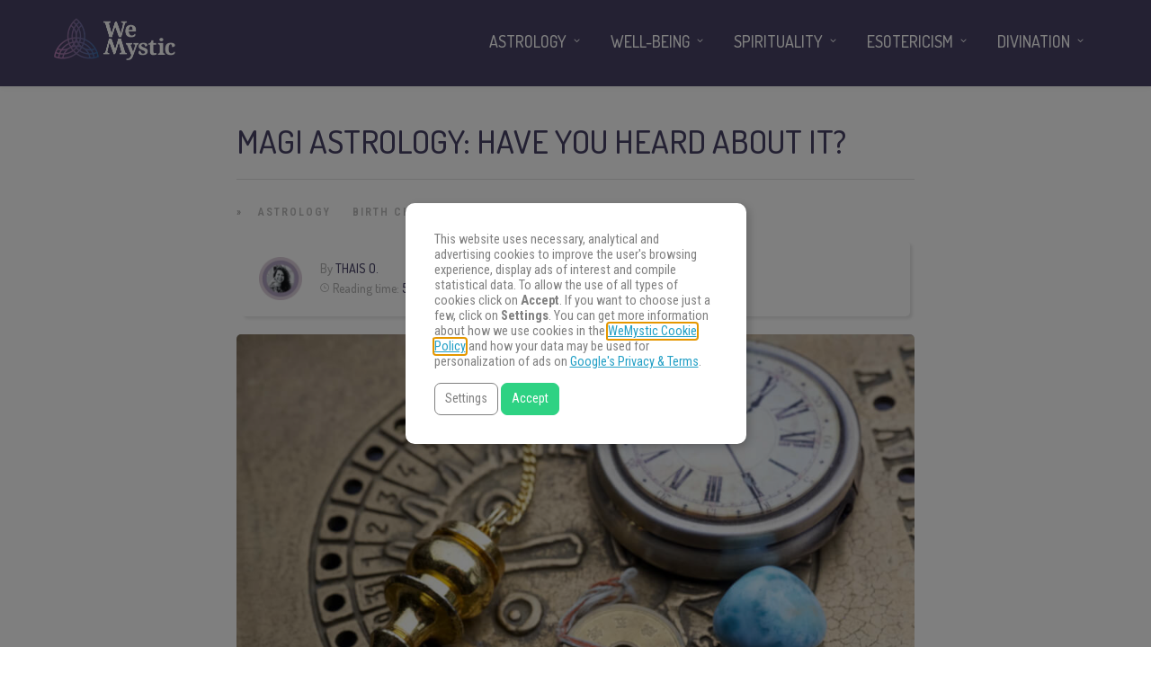

--- FILE ---
content_type: text/html
request_url: https://www.wemystic.com/magi-astrology/
body_size: 19786
content:
<!DOCTYPE html>
<html lang="en"><head><meta charset="UTF-8"><link rel="profile" href="https://gmpg.org/xfn/11"><script data-cmp-ab="1">(function(w,d,s,l,i){w[l]=w[l]||[];w[l].push({'gtm.start':
    new Date().getTime(),event:'gtm.js'});var f=d.getElementsByTagName(s)[0],
    j=d.createElement(s),dl=l!='dataLayer'?'&l='+l:'';j.async=true;j.src=
    'https://www.googletagmanager.com/gtm.js?id='+i+dl;f.parentNode.insertBefore(j,f);
    })(window,document,'script','dataLayer','GTM-PNKXPSL');</script><meta property="fb:app_id" content="828587227324678"><meta property="fb:pages" content="120209238313046"><style>
	#overlay_background, #overlay_background_search {
	  opacity: 0;
	  visibility: hidden;
	}
   #headerLogo, #menu_wrapper, .sub-menu, .mobile_menu_wrapper { display: none; }
   #wrapper, .top_bar, #logo_wrapper, .flex-viewport {
     transition: none !important;
   }
   
   .above_top_bar {
     position: relative;
     height: 40px;
     background-color: #7f6c9d;
   }
   .above_top_bar ul {
     margin: 0;
   }
   #nav_wrapper, body.left_align .top_bar {
     background-color: #484367;
   }
   .ppb_blog_fullwidth_slider .flex-viewport { height: 0; }
	</style><meta name="p:domain_verify" content="d6c8ef05f8198140cedaff4f335a0ec1"><meta name="p:domain_verify" content="3814f8729c7d91dbb2e0461ab4064542"><meta name="p:domain_verify" content="902fd58fae27333d9b9c86a50709644a"><meta name="pn-domain" content="com"><meta http-equiv="x-dns-prefetch-control" content="on"><meta rel="preconnect" href="https://www.google-analytics.com"><meta rel="preconnect" href="https://www.googletagmanager.com"><title>Magi Astrology: have you heard about it? - WeMystic</title><meta name="description" content="Do not worry if you have not heard about Magi Astrology before. This is a brand new concept comparing to traditional astrology. Here, you are going to learn about Magi Astrology. Stay with us!"><meta name="robots" content="max-snippet:-1, max-image-preview:large, max-video-preview:-1"><link rel="canonical" href="https://www.wemystic.com/magi-astrology/"><meta property="og:locale" content="en_US"><meta property="og:type" content="article"><meta property="og:title" content="Magi Astrology: have you heard about it? - WeMystic"><meta property="og:description" content="Do not worry if you have not heard about Magi Astrology before. This is a brand new concept comparing to traditional astrology. Here, you are going to learn about Magi Astrology. Stay with us!"><meta property="og:url" content="https://www.wemystic.com/magi-astrology/"><meta property="og:site_name" content="WeMystic"><meta property="article:publisher" content="https://www.facebook.com/wemystic"><meta property="article:section" content="Birth Chart"><meta property="article:published_time" content="2022-05-27T22:01:02+00:00"><meta property="article:modified_time" content="2022-05-27T19:23:51+00:00"><meta property="og:updated_time" content="2022-05-27T19:23:51+00:00"><meta property="og:image" content="https://assets.wemystic.com/wmcom/2019/04/Depositphotos_111971512_S-1-1.jpg"><meta property="og:image:secure_url" content="https://assets.wemystic.com/wmcom/2019/04/Depositphotos_111971512_S-1-1.jpg"><meta property="og:image:width" content="960"><meta property="og:image:height" content="640"><meta name="twitter:card" content="summary_large_image"><meta name="twitter:description" content="Do not worry if you have not heard about Magi Astrology before. This is a brand new concept comparing to traditional astrology. Here, you are going to learn about Magi Astrology. Stay with us!"><meta name="twitter:title" content="Magi Astrology: have you heard about it? - WeMystic"><meta name="twitter:site" content="@wemysticen"><meta name="twitter:image" content="https://assets.wemystic.com/wmcom/2019/04/Depositphotos_111971512_S-1-1.jpg"><meta name="twitter:creator" content="@wemysticen"><link rel="dns-prefetch" href="//cdnjs.cloudflare.com"><link rel="dns-prefetch" href="//fonts.googleapis.com"><link rel="dns-prefetch" href="//mkt.wemystic.net"><link rel="dns-prefetch" href="//assets.wemystic.com"><link rel="alternate" type="application/rss+xml" title="WeMystic » Feed" href="https://www.wemystic.com/feed/"><meta name="viewport" content="width=device-width, initial-scale=1, maximum-scale=5"><meta name="format-detection" content="telephone=no"><meta property="og:type" content="article"><meta property="og:image" content="https://assets.wemystic.com/wmcom/2019/04/Depositphotos_111971512_S-1-1.jpg"><meta property="og:title" content="Magi Astrology: have you heard about it?"><meta property="og:url" content="https://www.wemystic.com/magi-astrology/"><meta property="og:description" content="Do not worry if you have not heard about Magi Astrology before. This is a brand new concept comparing to traditional astrology. Here, you are going to learn about Magi Astrology. Stay with us!"><script id="wemys-ready">
			window.advanced_ads_ready=function(e,a){a=a||"complete";var d=function(e){return"interactive"===a?"loading"!==e:"complete"===e};d(document.readyState)?e():document.addEventListener("readystatechange",(function(a){d(a.target.readyState)&&e()}),{once:"interactive"===a})},window.advanced_ads_ready_queue=window.advanced_ads_ready_queue||[];		</script><link rel="stylesheet" id="grandnews-combined-css-css" href="https://www.wemystic.com/contents/uploads/wemystic/combined-6dba94ab25013f60c9a35f9e244c2547.css" type="text/css" media="all"><link rel="stylesheet" id="kirki_google_fonts-css" href="https://fonts.googleapis.com/css?family=Roboto+Condensed%3A600%2C500%2C500%2C600%2C400%2C600%2C600%2C300%2C300italic%2Cregular%2Citalic%2C700%2C700italic%7CDosis%3A600%2C500%2C500%2C600%2C400%2C600%2C600%2C200%2C300%2Cregular%2C500%2C600%2C700%2C800&subset&display=swap" type="text/css" media="none"><style id="kirki_google_fonts-inline-css" type="text/css">
body, input[type=text], input[type=email], input[type=url], input[type=password], textarea, input[type=tel]{font-family:"Roboto Condensed", Helvetica, Arial, sans-serif;}body{font-size:16px;}h1, h2, h3, h4, h5, h6, h7, blockquote{font-family:Dosis, Helvetica, Arial, sans-serif;}h1, h2, h3, h4, h5, h6, h7{font-weight:600;}h1{font-size:34px;}h2{font-size:30px;}h3{font-size:26px;}h4{font-size:22px;}h5{font-size:18px;}h6{font-size:16px;}.header_cart_wrapper .cart_count, .post_img .post_icon_circle, .ppb_blog_half_content_slider .slides li .slider_image .post_icon_circle, #post_info_bar #post_indicator, .post_circle_thumb .post_number, .post_category_tag a, .post_category_tag span, .newsticker_label, .sk-cube-grid .sk-cube, .ppb_blog_video .one.div_wrapper .post_icon_circle, .ppb_blog_random .one_fifth_bg .content_link, .Grand_News_Category ul li .category_count, .ppb_blog_grid_with_posts .one_third.last .post_img .now_playing{background:#155f75;}.read_next_wrapper:before, .read_next_wrapper .post_content .read_next_label, .social_share_counter_number{color:#155f75;}ul.post_filter li a.selected{border-color:#155f75;}body, #gallery_lightbox h2, .slider_wrapper .gallery_image_caption h2, .post_info a{color:#444444;}::selection{background-color:#444444;}a{color:#155f75;}a:hover, a:active{color:#00aeef;}h1, h2, h3, h4, h5, pre, code, tt, blockquote, .post_header h5 a, .post_header h2 a, .post_header h3 a, .post_header.grid h6 a, .post_header.fullwidth h4 a, .post_header h5 a, .newsticker li a, blockquote, .site_loading_logo_item i, .subscribe_tagline, .post_info_author a, #post_info_bar #post_info_share, #post_info_bar #post_info_comment, .readmore, .post_info_comment a, .post_info_comment, .post_info_view, .woocommerce .woocommerce-ordering select, .woocommerce #page_content_wrapper a.button, .woocommerce.columns-4 ul.products li.product a.add_to_cart_button, .woocommerce.columns-4 ul.products li.product a.add_to_cart_button:hover, .ui-accordion .ui-accordion-header a, .tabs .ui-state-active a, body.woocommerce div.product .woocommerce-tabs ul.tabs li.active a, body.woocommerce-page div.product .woocommerce-tabs ul.tabs li.active a, body.woocommerce #content div.product .woocommerce-tabs ul.tabs li.active a, body.woocommerce-page #content div.product .woocommerce-tabs ul.tabs li.active a, .woocommerce div.product .woocommerce-tabs ul.tabs li a, .post_pagination a, .post_pagination a:hover, .post_pagination a:active, .post_related strong a, .pagination a, ul.post_filter li a, .read_next_wrapper .post_content .next_post_title h3 a, .author_social li a{color:#484367;}#social_share_wrapper, hr, #social_share_wrapper, .post.type-post, .comment .right, .widget_tag_cloud div a, .meta-tags a, .tag_cloud a, #footer, #post_more_wrapper, #page_content_wrapper .inner .sidebar_wrapper ul.sidebar_widget li.widget_nav_menu ul.menu li.current-menu-item a, .page_content_wrapper .inner .sidebar_wrapper ul.sidebar_widget li.widget_nav_menu ul.menu li.current-menu-item a, #autocomplete, #nav_wrapper, #page_content_wrapper .sidebar .content .sidebar_widget li h2.widgettitle:before, .top_bar.scroll, .read_next_wrapper, #menu_wrapper .nav ul li.catmenu > .catmenu_wrapper, #menu_wrapper div .nav li.catmenu > .catmenu_wrapper, .woocommerce ul.products li.product, .woocommerce-page ul.products li.product, .woocommerce ul.products li.product .price, .woocommerce-page ul.products li.product .price, #page_content_wrapper .inner .sidebar_content, #page_content_wrapper .inner .sidebar_content.left_sidebar, .ajax_close, .ajax_next, .ajax_prev, .portfolio_next, .portfolio_prev, .portfolio_next_prev_wrapper.video .portfolio_prev, .portfolio_next_prev_wrapper.video .portfolio_next, .separated, .blog_next_prev_wrapper, #post_more_wrapper h5, #ajax_portfolio_wrapper.hidding, #ajax_portfolio_wrapper.visible, .tabs.vertical .ui-tabs-panel, .woocommerce div.product .woocommerce-tabs ul.tabs li, .woocommerce #content div.product .woocommerce-tabs ul.tabs li, .woocommerce-page div.product .woocommerce-tabs ul.tabs li, .woocommerce-page #content div.product .woocommerce-tabs ul.tabs li, .woocommerce div.product .woocommerce-tabs .panel, .woocommerce-page div.product .woocommerce-tabs .panel, .woocommerce #content div.product .woocommerce-tabs .panel, .woocommerce-page #content div.product .woocommerce-tabs .panel, .woocommerce table.shop_table, .woocommerce-page table.shop_table, table tr td, .woocommerce .cart-collaterals .cart_totals, .woocommerce-page .cart-collaterals .cart_totals, .woocommerce .cart-collaterals .shipping_calculator, .woocommerce-page .cart-collaterals .shipping_calculator, .woocommerce .cart-collaterals .cart_totals tr td, .woocommerce .cart-collaterals .cart_totals tr th, .woocommerce-page .cart-collaterals .cart_totals tr td, .woocommerce-page .cart-collaterals .cart_totals tr th, table tr th, .woocommerce #payment, .woocommerce-page #payment, .woocommerce #payment ul.payment_methods li, .woocommerce-page #payment ul.payment_methods li, .woocommerce #payment div.form-row, .woocommerce-page #payment div.form-row, .ui-tabs li:first-child, .ui-tabs .ui-tabs-nav li, .ui-tabs.vertical .ui-tabs-nav li, .ui-tabs.vertical.right .ui-tabs-nav li.ui-state-active, .ui-tabs.vertical .ui-tabs-nav li:last-child, #page_content_wrapper .inner .sidebar_wrapper ul.sidebar_widget li.widget_nav_menu ul.menu li.current-menu-item a, .page_content_wrapper .inner .sidebar_wrapper ul.sidebar_widget li.widget_nav_menu ul.menu li.current-menu-item a, .pricing_wrapper, .pricing_wrapper li, .ui-accordion .ui-accordion-header, .ui-accordion .ui-accordion-content, #page_content_wrapper .sidebar .content .sidebar_widget li h2.widgettitle:before, h2.widgettitle:before, #autocomplete, .ppb_blog_minimal .one_third_bg, #page_content_wrapper .sidebar .content .sidebar_widget li h2.widgettitle, h2.widgettitle, h5.event_title, .tabs .ui-tabs-panel, .ui-tabs .ui-tabs-nav li, .ui-tabs li:first-child, .ui-tabs.vertical .ui-tabs-nav li:last-child, .woocommerce .woocommerce-ordering select, .woocommerce div.product .woocommerce-tabs ul.tabs li.active, .woocommerce-page div.product .woocommerce-tabs ul.tabs li.active, .woocommerce #content div.product .woocommerce-tabs ul.tabs li.active, .woocommerce-page #content div.product .woocommerce-tabs ul.tabs li.active, .woocommerce-page table.cart th, table.shop_table thead tr th, #page_caption, #nav_wrapper, .header_style_wrapper .top_bar{border-color:#e1e1e1;}input[type=text], input[type=password], input[type=email], input[type=url], textarea, input[type=tel]{background-color:#ffffff;color:#111111;border-color:#e1e1e1;}input[type=text]:focus, input[type=password]:focus, input[type=email]:focus, input[type=url]:focus, textarea:focus, input[type=tel]:focus{border-color:#000000;}input[type=submit], input[type=button], a.button, .button, .woocommerce .page_slider a.button, a.button.fullwidth, .woocommerce-page div.product form.cart .button, .woocommerce #respond input#submit.alt, .woocommerce a.button.alt, .woocommerce button.button.alt, .woocommerce input.button.alt{font-family:Dosis, Helvetica, Arial, sans-serif;}input[type=submit], input[type=button], a.button, .button, .woocommerce .footer_bar .button, .woocommerce .footer_bar .button:hover, .woocommerce-page div.product form.cart .button, .woocommerce #respond input#submit.alt, .woocommerce a.button.alt, .woocommerce button.button.alt, .woocommerce input.button.alt{background-color:#b67fb5;color:#ffffff;border-color:#b67fb5;}.frame_top, .frame_bottom, .frame_left, .frame_right{background:#222222;}#menu_wrapper .nav ul li a, #menu_wrapper div .nav li > a{font-family:Dosis, Helvetica, Arial, sans-serif;font-size:18px;letter-spacing:0px;text-transform:uppercase;}#menu_wrapper .nav ul li a, #menu_wrapper div .nav li > a, .mobile_main_nav li a, #sub_menu li a{font-weight:500;}#menu_wrapper .nav ul li a, #menu_wrapper div .nav li > a, .header_cart_wrapper a, #search_icon, #page_share{color:#ffffff;}#mobile_nav_icon{border-color:#ffffff;}#menu_wrapper .nav ul li a.hover, #menu_wrapper .nav ul li a:hover, #menu_wrapper div .nav li a.hover, #menu_wrapper div .nav li a:hover, #menu_wrapper div .nav > li.current-menu-item > a, #menu_wrapper div .nav > li.current-menu-parent > a, #menu_wrapper div .nav > li.current-menu-ancestor > a{color:#ffffff;}#menu_wrapper div .nav > li.current-menu-item > a, #menu_wrapper div .nav > li.current-menu-parent > a, #menu_wrapper div .nav > li.current-menu-ancestor > a{color:#ffffff;}.header_style_wrapper .top_bar, #nav_wrapper{border-color:#484367;}#nav_wrapper, body.left_align .top_bar{background-color:#484367;}#menu_wrapper .nav ul li ul li a, #menu_wrapper div .nav li ul li a, #menu_wrapper div .nav li.current-menu-parent ul li a{font-size:16px;font-weight:500;letter-spacing:0px;text-transform:uppercase;color:#484367;}#menu_wrapper .nav ul li ul li a:hover, #menu_wrapper div .nav li ul li a:hover, #menu_wrapper div .nav li.current-menu-parent ul li a, #menu_wrapper div .nav li.current-menu-parent ul li a:hover, #menu_wrapper .nav ul li.megamenu ul li ul li a:hover, #menu_wrapper div .nav li.megamenu ul li ul li a:hover, #menu_wrapper .nav ul li.megamenu ul li ul li a:active, #menu_wrapper div .nav li.megamenu ul li ul li a:active{color:#222222;}#menu_wrapper .nav ul li ul li a:hover, #menu_wrapper div .nav li ul li a:hover, #menu_wrapper div .nav li.current-menu-parent ul li a:hover, #menu_wrapper .nav ul li.megamenu ul li ul li a:hover, #menu_wrapper div .nav li.megamenu ul li ul li a:hover, #menu_wrapper .nav ul li.megamenu ul li ul li a:active, #menu_wrapper div .nav li.megamenu ul li ul li a:active{background:#f2f2f2;}#menu_wrapper .nav ul li ul, #menu_wrapper div .nav li ul{background:#ffffff;}#menu_wrapper .nav ul li ul, #menu_wrapper div .nav li ul, #menu_wrapper .nav ul li ul li a, #menu_wrapper div .nav li ul li a, #menu_wrapper div .nav li.current-menu-parent ul li a{border-color:#e1e1e1;}#menu_wrapper div .nav li.megamenu ul li > a, #menu_wrapper div .nav li.megamenu ul li > a:hover, #menu_wrapper div .nav li.megamenu ul li > a:active{color:#222222;}#menu_wrapper div .nav li.megamenu ul li{border-color:#eeeeee;}.above_top_bar{background:#7f6c9d;}.above_top_bar .today_time, #top_menu li a, .above_top_bar .social_wrapper ul li a, .above_top_bar .social_wrapper ul li a:hover, .above_top_bar .social_wrapper ul li a:active{color:#ffffff;}.mobile_menu_wrapper{background-color:#ffffff;}.mobile_main_nav li a, #sub_menu li a{font-family:"Roboto Condensed", Helvetica, Arial, sans-serif;font-size:18px;text-transform:none;letter-spacing:0px;}.mobile_main_nav li a, #sub_menu li a, .mobile_menu_wrapper .sidebar_wrapper a, .mobile_menu_wrapper .sidebar_wrapper, #close_mobile_menu i, .mobile_menu_wrapper .sidebar_wrapper h2.widgettitle{color:#444444;}#close_mobile_menu_button{background-color:#444444;}#page_caption, #page_caption h1 span{background-color:#f2f2f2;}#page_caption{padding-top:22px;padding-bottom:23px;}#page_caption h1{font-size:30px;}#page_caption h1, .post_caption h1{font-weight:600;text-transform:uppercase;letter-spacing:0px;color:#484367;}#page_caption .page_title_wrapper, .page_title_wrapper{text-align:left;}#page_caption.hasbg{height:60vh;}.page_tagline{color:#999999;font-size:11px;font-weight:400;letter-spacing:1px;text-transform:none;}#page_content_wrapper .sidebar .content .sidebar_widget li h2.widgettitle, h2.widgettitle, h5.widgettitle, .single_subtitle{font-family:Dosis, Helvetica, Arial, sans-serif;font-size:18px;font-weight:600;letter-spacing:0px;text-transform:uppercase;}#page_content_wrapper .inner .sidebar_wrapper .sidebar .content, .page_content_wrapper .inner .sidebar_wrapper .sidebar .content{color:#444444;}#page_content_wrapper .inner .sidebar_wrapper a, .page_content_wrapper .inner .sidebar_wrapper a{color:#111111;}#page_content_wrapper .inner .sidebar_wrapper a:hover, #page_content_wrapper .inner .sidebar_wrapper a:active, .page_content_wrapper .inner .sidebar_wrapper a:hover, .page_content_wrapper .inner .sidebar_wrapper a:active{color:#444444;}#page_content_wrapper .sidebar .content .sidebar_widget li h2.widgettitle, h2.widgettitle, h5.widgettitle{color:#484367;}#footer_mailchimp_subscription{background-color:#f2f2f2;}.footer_bar{background-color:#fff;}#footer, #copyright{color:#454545;}#copyright a, #copyright a:active, #footer a, #footer a:active, #footer .sidebar_widget li h2.widgettitle{color:#454545;}#copyright a:hover, #footer a:hover, .social_wrapper ul li a:hover{color:#23a0c6;}.footer_bar_wrapper, .footer_bar{border-color:#e6e6e6;}#footer .widget_tag_cloud div a{background:#e6e6e6;}.footer_bar_wrapper .social_wrapper ul li a{color:#454545;}#page_content_wrapper .inner .sidebar_content.full_width.blog_f, body.single-post #page_content_wrapper .inner .sidebar_content.full_width{width:100%;}.post_header:not(.single) h5, body.single-post .post_header_title h1, #post_featured_slider li .slider_image .slide_post h2, #autocomplete li strong, .post_related strong, #footer ul.sidebar_widget .posts.blog li a, #post_info_bar .post_info .post_info_title, .post_header h2, .newsticker li a, .ppb_blog_fullwidth_slider ul.slides li .slider_image .slider_post_title h2, #menu_wrapper div .nav li.catmenu2 > .catmenu_wrapper .one_third h6, .catmenu_wrapper .one_fifth h6, #autocomplete a h6, #page_content_wrapper .posts.blog li a, .page_content_wrapper .posts.blog li a, #menu_wrapper div .nav li.catmenu2 > .catmenu_wrapper a.post_title{font-family:Dosis, Helvetica, Arial, sans-serif;text-transform:uppercase;font-weight:600;letter-spacing:0px;}
</style><link rel="shortlink" href="https://www.wemystic.com/"><meta property="fb:pages" content="120209238313046"><meta property="ia:markup_url_dev" content="https://www.wemystic.com/magi-astrology/"><script type="application/ld+json">{"@context":"https:\/\/schema.org\/","@type":"NewsArticle","mainEntityOfPage":{"@type":"WebPage","@id":"https:\/\/www.wemystic.com\/magi-astrology\/"},"url":"https:\/\/www.wemystic.com\/magi-astrology\/","headline":"Magi Astrology: have you heard about it?","datePublished":"2022-05-28T00:01:02+02:00","dateModified":"2022-05-27T21:23:51+00:00","publisher":{"@type":"Organization","@id":"https:\/\/www.wemystic.com\/#organization","name":"WeMystic","logo":{"@type":"ImageObject","url":"https:\/\/assets.wemystic.com\/wmcom\/2020\/08\/wm-amp-white.jpg","width":600,"height":60}},"image":{"@type":"ImageObject","url":"https:\/\/assets.wemystic.com\/wmcom\/2019\/04\/Depositphotos_111971512_S-1-1.jpg","width":960,"height":640},"articleSection":"Astrology","description":"If you have not heard about Magi Astrology before, do not worry! This is a really a new concept of Astrology comparing to the one we already know. In this article, you are going to find out everything about Magi Astrology.  Magi Astrology: what to know While the history","author":{"@type":"Person","name":"Thais O.","url":"https:\/\/www.wemystic.com\/author\/thais-o\/","description":"Designer, illustrator and copywriter. She's always been interested in building and transmitting ideas through texts and images. She loves animals, cooking and being in the midst of nature — where she has that sweet feeling that we are part of a Whole. She believes it is in the impalpable that we learn the best lessons from the Divine.","image":{"@type":"ImageObject","url":"https:\/\/assets.wemystic.com\/wmcom\/2023\/08\/thais-o.png","height":96,"width":96}}}</script><meta name="smk-category" content="Birth Chart"><meta name="smk-subcategory" content="Astrology"><script type="text/javascript">
		var advadsCfpQueue = [];
		var advadsCfpAd = function( adID ){
			if ( 'undefined' == typeof advadsProCfp ) { advadsCfpQueue.push( adID ) } else { advadsProCfp.addElement( adID ) }
		};
		</script><script type="application/ld+json">{
    "@context": "http://schema.org",
    "@type": "BreadcrumbList",
    "itemListElement": [
        {
            "@type": "ListItem",
            "position": 1,
            "item": {
                "@id": "https://www.wemystic.com",
                "name": "Home"
            }
        },
        {
            "@type": "ListItem",
            "position": 2,
            "item": {
                "@id": "https://www.wemystic.com/magi-astrology/",
                "name": "Magi Astrology: have you heard about it?",
                "image": "https://assets.wemystic.com/wmcom/2019/04/Depositphotos_111971512_S-1-1.jpg"
            }
        }
    ]
}</script><script>
  window._taboola = window._taboola || [];
  _taboola.push({article:'auto'});
  if(window.performance && typeof window.performance.mark == 'function')
    {window.performance.mark('tbl_ic');}
</script><link rel="icon" href="https://assets.wemystic.com/wmcom/2020/01/logoWM_500x500-100x100.png" sizes="32x32"><link rel="icon" href="https://assets.wemystic.com/wmcom/2020/01/logoWM_500x500-300x300.png" sizes="192x192"><link rel="apple-touch-icon-precomposed" href="https://assets.wemystic.com/wmcom/2020/01/logoWM_500x500-300x300.png"><meta name="msapplication-TileImage" content="https://assets.wemystic.com/wmcom/2020/01/logoWM_500x500-300x300.png"></head><body class="post-template-default single single-post postid-19877 single-format-standard left_align">
<div id="fb-root"></div>


<noscript><iframe src="https://www.googletagmanager.com/ns.html?id=GTM-PNKXPSL" height="0" width="0" style="display:none;visibility:hidden"></iframe></noscript>


		<input type="hidden" id="pp_enable_right_click" name="pp_enable_right_click" value=""><input type="hidden" id="pp_enable_dragging" name="pp_enable_dragging" value=""><input type="hidden" id="pp_image_path" name="pp_image_path" value="https://www.wemystic.com/contents/ui/theme/images/"><input type="hidden" id="pp_homepage_url" name="pp_homepage_url" value="https://www.wemystic.com/"><input type="hidden" id="pp_ajax_search" name="pp_ajax_search" value=""><input type="hidden" id="pp_fixed_menu" name="pp_fixed_menu" value=""><input type="hidden" id="tg_sidebar_sticky" name="tg_sidebar_sticky" value=""><input type="hidden" id="pp_topbar" name="pp_topbar" value=""><input type="hidden" id="pp_page_title_img_blur" name="pp_page_title_img_blur" value=""><input type="hidden" id="tg_blog_slider_layout" name="tg_blog_slider_layout" value=""><input type="hidden" id="pp_back" name="pp_back" value="Back"><input type="hidden" id="tg_lightbox_skin" name="tg_lightbox_skin" value="metro-white"><input type="hidden" id="tg_lightbox_thumbnails" name="tg_lightbox_thumbnails" value="horizontal"><input type="hidden" id="tg_lightbox_opacity" name="tg_lightbox_opacity" value="0.95"><input type="hidden" id="tg_enable_lazy" name="tg_enable_lazy" value="1"><input type="hidden" id="pp_footer_style" name="pp_footer_style" value="3"><div id="headerLogo">Magi Astrology: have you heard about it? - WeMystic</div>

	
	<div id="wrapper" style="padding-top: 130px">



<div id="page_content_wrapper" class=""><div class="inner">

  
  <div class="inner_wrapper">

    <div class="sidebar_content full_width blog_f">

						

<div id="post-19877" class="post-19877 post type-post status-publish format-standard has-post-thumbnail hentry category-astrology category-natal-birth-chart">

	<div class="post_wrapper">
	    
	    <div class="post_content_wrapper">
      
	    	<div class="post_header">
          <div class="post_header_title">
            <h1>Magi Astrology: have you heard about it?</h1>
        </div>
			</div>

			<hr class="post_divider"><div class="post_info_cat labels">
				<div class="breadcrumb"><a href="https://www.wemystic.com/">Home</a>  » <a href="https://www.wemystic.com/astrology/">Astrology</a> <a href="https://www.wemystic.com/natal-birth-chart/">Birth Chart</a> </div>			</div>

			
			<div id="about_the_author_2" class="container-author">
  <div class="container-author-left">
    <div class="container-image-author">
      <div class="container-image-author-left">
        <a href="https://www.wemystic.com/author/thais-o/"><img src="[data-uri]" data-src="https://assets.wemystic.com/wmcom/2023/08/thais-o-100x100.png" width="80" height="80" alt="Thais O." class="avatar avatar-80 wp-user-avatar wp-user-avatar-80 alignnone photo"></a>
      </div>
      <div class="container-image-author-right">
        By <span><a class="name-author" href="https://www.wemystic.com/author/thais-o/">Thais O.</a></span><br><img src="https://mkt.wemystic.net/design/widgets/wmbr/autor/tempo-autor.png" width="10" height="10" alt="Time">Reading time: <span id="readingTime">0 min</span>
      </div>
    </div>
  </div>
  <div hidden class="container-author-right">
    <div class="social_wrapper shortcode light large">
          </div>
  </div>
</div>
<script data-cmp-ab="1">
function r(f){/in/.test(document.readyState)?setTimeout('r('+f+')',9):f()}
r(function(){
  const wordsPerMinute = 200; // Average case.
  let result;
  let $contentHolder = document.querySelector('.post_header.single');
  let textLength = $contentHolder.innerText.split(" ").length; // Split by words
  if(textLength > 0){
    let value = Math.ceil(textLength / wordsPerMinute);
    result = `${value} min`;
  }
  document.getElementById("readingTime").innerText = result;
});
</script><div class="post_img static">
        <img src="[data-uri]" data-src="https://assets.wemystic.com/wmcom/2019/04/Depositphotos_111971512_S-1-1.jpg" alt="" class="" style="width:960px;height:640px;"></div>
			
      <div class="post_share_center">
      			</div>
			<div class="post_header single">
				
				<p><span style="font-weight: 400;">If you have not heard about <strong>Magi Astrology</strong> before, do not worry! This is a really a new concept of Astrology comparing to the one we already know. In this article, you are going to find out everything about Magi Astrology. </span></p>
<div class="wmLinkBox" id="wmLinkBox_5958">
  
  <div class="wmLinkBox_pre">You may also like</div>
  <div class="wmLinkBox_link">
    <a href="/vedic-astrology/">Vedic Astrology: everything you need to know</a>
  </div>
</div>
<style>
.wmLinkBox { margin: 15px 0; background: #f2f2f2; padding: 10px; overflow: auto; }
.wmLinkBox_thumbnail, .wmLinkBox_thumbnail img { width: 80px; height: 80px; }
.wmLinkBox_thumbnail { float: left; margin-right: 10px;}
.wmLinkBox_thumbnail a { display: block; }
.wmLinkBox_pre { font-weight: bold; color: #666; font-size: 12px; }
.wmLinkBox_link { font-weight: bold; font-size: 16px; }
.wmLinkBox_link a { color: #000; }
</style><div class="wemys-before-first-h2" id="wemys-2135918868"><div class="banner-chats">
<h4 class="banner-chats-title">
Find The Answers You Seek
</h4>
<p class="banner-chats-description">
Focus your energy on your question and choose an oracle. Get ready.
</p>
<a href="/online-reading/" class="banner-chats-btn">
Find the Answers
</a>
</div>

<style>
.banner-chats{
display:flex;
align-items:center;
justify-content:center;
background:#492b6f url("https://mkt.wemystic.net/design/publishing/banners/wmen-banner-chat-desktop.jpg") no-repeat left top;
background-size:cover;
position: relative;
  flex-direction: column;
  padding: 30px;
  border-radius: 20px;
  margin-top: 15px;
}

.post_content_wrapper h4.banner-chats-title{
font-size:24px !important;
font-family:"Dosis", sans-serif;
text-transform:uppercase;
color:#fff !important;
text-align:center !important;
}

.banner-chats-description{
color:#fff;
text-align:center !important;
line-height:1.25em;
}

.banner-chats-btn{
border-radius:10px;
background-color:#23a0c6;
display:inline-flex;
align-items:center;
justify-content:center;
color:#fff !important;
font-family:"Dosis", sans-serif;
text-transform:uppercase;
padding:10px 20px;
}
</style></div><div class="has-no-ads" data-country="us" data-device="desktop" data-group="desktop--en--en--dsk--before--second--h2" data-adId="en::undefined"></div><div class="has-no-ads" data-error="isNotDesktop" data-country="us" data-device="desktop" data-group="en--en--mob--before--second--h2"></div><h2>Magi Astrology: what to know</h2>
<hr><p><span style="font-weight: 400;">While the history of traditional astrology dates back centuries, Magi Astrology concept is brand new. Introduced in the 90’s, this set of techniques was presented to the general public in the form of three books.</span></p>
<p><span style="font-weight: 400;">Its main characteristic is to discard the hour of the birth like fundamental piece to make predictions. In addition, another point discordant of the traditional astrology is that the <a href="/sun-sign-and-moon-sign/">Sun sign</a> is the most important. Magi Astrology brings a question of at least interesting to think about. Sun-centered astrology is an individualistic creation and developed in the West during the 18th to the 20th century.</span></p><div class="wemys-content-nl" id="wemys-925935657"><style>
	.no-scroll{overflow:hidden !important}

	.article-nl-subscritpion-wrapper{
		align-items:center;
		background:#f0f7fc url("https://mkt.wemystic.net/design/publishing/gadgets/article-nl-subscription/bg-desktop.png") no-repeat right top;
		background-size:cover;
		border-radius:15px;
		display:flex;
		justify-content:center;
		padding:20px;
		margin:15px 0;
	}
	.article-nl-subscritpion-wrapper .block{
		width:50%;
	}
	.article-nl-subscritpion-wrapper .block .title,
	.article-nl-subscritpion-wrapper .block .sub-title{
		margin:0;
		padding:0 !important;
	}
	.article-nl-subscritpion-wrapper .block .title{
		margin-bottom:5px;
	}
	.article-nl-subscritpion-wrapper .block.align-right{
		text-align:right;
	}
	.article-nl-subscritpion-wrapper .wm-btn{
		margin:0;
		border-radius:100px;
		color:#ffffff !important;
	}

	.overlay{
		width:100%;
		height:100%;
		position:fixed;
		top:0;
		left:0;
		background-color:rgba(127,108,157, .9);
		opacity:0;
		display:none;
		align-items:center;
		justify-self: center;
		flex-wrap:wrap;
		transform:transition all .5s ease;
		z-index:10000;
	}

	.overlay.show{
		display: flex;
		opacity:1;
	}

	.block.modal{
		background-color:#ffffff;
		border-radius:15px;
		width:100%;
		max-width:500px;
		margin:0 auto;
	}

	.block.modal .header,
	.block.modal .body{
		padding:15px;
	}

	.block.modal .header+.body{
		padding-top:0;
	}

	.modal-close{
		background:transparent url("https://mkt.wemystic.net/design/icons/feather/i-close.png") no-repeat center;
		background-size:16px;
		display: block;
		margin-left:auto;
		width:35px;
		height:35px;
	}

	.nl-form-iframe{
		border:0;
	}

	@media all and (max-width:768px){
		.article-nl-subscritpion-wrapper{
			background:#f0f7fc url("https://mkt.wemystic.net/design/publishing/gadgets/article-nl-subscription/bg-mobile.png") no-repeat right bottom;
			background-size:100%;
			flex-direction: column;
		}
		.article-nl-subscritpion-wrapper .block,
		.article-nl-subscritpion-wrapper .sub-title{
			width:100%;
			text-align:center !important;
		}
		.article-nl-subscritpion-wrapper .block.align-right{
			padding-top:15px;
		}

		.block.modal{
			max-width:90%;
		}
	}
</style><div class="article-nl-subscritpion-wrapper">
	<div class="block">
		<h4 class="title">Astrology Tips in Your Inbox!</h4>
		<p class="sub-title">Sign up for astrology tips and exclusive updates.</p>
	</div>
	<div class="block align-right">
		<a href="#" class="wm-btn modal-trigger-form">Subscribe Now</a>
	</div>
</div>

<div class="overlay nl-form">
	<div id="nl-modal" class="block modal">
		<div class="header">
			<a href="#" class="modal-close"></a>
		</div>
		<div class="body">
			
		</div>
	</div>
</div>

<script type="text/javascript">
	function createIframe() {
        var ifrm = document.createElement("iframe");
        ifrm.setAttribute("src", "https://l.wemystic.com/newsletter-in-modal");
        ifrm.setAttribute("class", "nl-form-iframe");
        ifrm.style.width = "100%";
        ifrm.style.height = "350px";
        if(!$('.nl-form-iframe')[0]){
        	$('.block.modal .body').append(ifrm);
        }else{
        	return
        }
    }
	document.addEventListener('DOMContentLoaded', function() {
		$('body').on('click', '.modal-trigger-form', function(e){
			e.preventDefault();
			$('.overlay.nl-form').addClass('show');
			$('body').addClass('no-scroll');
			createIframe();
		});

		$('body').on('click', '.overlay', function(e){
			e.preventDefault();

			var targetClass = e.target.className;
				modalClass = $('.block.modal').attr('class'),
				overlayClass = $('.overlay').attr('class'),
				modalCloseClass = $('.modal-close').attr('class');

			if(targetClass == overlayClass || targetClass == modalCloseClass){
				$('.overlay.nl-form').removeClass('show');
				$('body').removeClass('no-scroll');
			}else{
				return
			}
		});
	});
</script></div>
<p><span style="font-weight: 400;">However, despite the differences in the core, Magi Astrology comes to remedy the same doubts of those who are interested in astrology and mysticism. Love, sex and money are at the top of the predictions that can be achieved through this system.</span></p>
<p><span style="font-weight: 400;">No one gets a question unanswered. Magi astrologers promise to answer everyday questions about marriage, business, happiness, etc. They claim to even know if a relationship will work out the moment it starts.</span></p>
<p><span style="font-weight: 400;">The predictions are made from a chart of celestial alignment, which would be the one that shows the major aspects between the planets at the <a href="/characteristics-based-on-time-of-birth/">time of birth</a>.</span></p>
<h3>Magi Astrology’s origins</h3>
<p><span style="font-weight: 400;">Magi Astrology is more than a concept, it is a society. Such society emerged secretly among astrologers in the year 1625, who were also Shao Lin monks in southwest China.</span></p>
<p><span style="font-weight: 400;">According to the members, only a very gifted and trustworthy astrologer could enter the society. Once inside, this person became apt to receive the secrets of this system of astrology.</span></p>
<p><span style="font-weight: 400;">For centuries, this society has been able to make very accurate and accurate predictions about world events. With the Communist regime after the World War II, the members left <a href="/five-chinese-elements-theory/">China</a> and most of them went to Hong Kong.</span></p>
<p><span style="font-weight: 400;">With the move to Hong Kong, the teachings spread more easily. In 1995, the members opened a branch in the USA, at the same time they began to publish the three books that reached the general public.</span></p>
<p><span style="font-weight: 400;">Among the techniques used, these astrologers return to the beginnings of astrology in Babylon. They claim to be followers of this tradition which was later systematized by Hellenistic astrology and which also produced <a href="/holy-days-of-kabbalah/">Kabbalah</a>.</span></p>
<div class="wmLinkBox" id="wmLinkBox_23162">
  
  <div class="wmLinkBox_pre">You may also like</div>
  <div class="wmLinkBox_link">
    <a href="/astrology-books-for-beginners/">5 Astrology books for beginners</a>
  </div>
</div>
<style>
.wmLinkBox { margin: 15px 0; background: #f2f2f2; padding: 10px; overflow: auto; }
.wmLinkBox_thumbnail, .wmLinkBox_thumbnail img { width: 80px; height: 80px; }
.wmLinkBox_thumbnail { float: left; margin-right: 10px;}
.wmLinkBox_thumbnail a { display: block; }
.wmLinkBox_pre { font-weight: bold; color: #666; font-size: 12px; }
.wmLinkBox_link { font-weight: bold; font-size: 16px; }
.wmLinkBox_link a { color: #000; }
</style><div class="has-no-ads" data-country="us" data-device="desktop" data-group="desktop--en--en--dsk--before--second--h2" data-adId="en::undefined"></div><div class="has-no-ads" data-error="isNotDesktop" data-country="us" data-device="desktop" data-group="en--en--mob--before--second--h2"></div><h3>How Magi Astrology works?</h3>
<p><span style="font-weight: 400;">The principle of Magi Astrology is to work with planetary geometry, which comes to be an analysis of the lines, shapes and figures formed by the <a href="/planets-and-their-meaning/">planets</a> at the time of our birth.</span></p>
<p><span style="font-weight: 400;">The resulting connections between the points of the planets would be the basis and it is from these that the astrologers can state whether the future of a relationship or business will be prosperous.</span></p>
<p><span style="font-weight: 400;">When these patterns reveal themselves accurately, some powerful event will occur in the life of a particular person or in the world. The order of aspects most accepted as accurate lies between three degrees of distance between the planets or angles formed.</span></p>
<p><span style="font-weight: 400;">Magi Astrology uses the planets considered outer (<a href="/uranus/">Uranus</a>, <a href="/neptune/">Neptune</a> and <a href="/pluto/">Pluto</a>). They consider that this was what the Babylonians lacked to have a perfect astrological system. These astrologers also say that Chiron is the key to finding out who his soul mate is.</span></p>
<h3>Magi Astrology’s acceptance</h3>
<p><span style="font-weight: 400;">So far, what we have said may not have sounded original, comparing with <a href="/astrology/">traditional astrology</a>. But what makes this particular system is the fact that despite using individual <a href="/birth-chart/">birth charts</a>, they prefer a planetary birth chart. In this way, each would have a “sky chart” and not a birth chart.</span></p>
<p><span style="font-weight: 400;">They justify their preference for the sky chart over the birth chart because no one can tell what the exact moment of birth is. After all, is it when the baby comes out of the womb? When you breathe for the first time? When the soul incarnate in the body? What do you believe in?</span></p>
<p><span style="font-weight: 400;">As the focus of practitioners of this system lies in the issues of love, such as sex, soul mate, and so on. there are some who believe that Magi Astrology is nothing more than an opportunistic system looking for profit on the masses.</span></p>
<p><span style="font-weight: 400;">Scholars say that there is no particular attention to personal development as in traditional astrology and so it should not be taken so seriously. But, we ask you again: what do you believe in?</span></p>
<div class="wmLinkBox" id="wmLinkBox_19255">
  
  <div class="wmLinkBox_pre">You may also like</div>
  <div class="wmLinkBox_link">
    <a href="/the-mystic-triangle/">The Mystic Triangle in Astrology: the perfect love formation</a>
  </div>
</div>
<style>
.wmLinkBox { margin: 15px 0; background: #f2f2f2; padding: 10px; overflow: auto; }
.wmLinkBox_thumbnail, .wmLinkBox_thumbnail img { width: 80px; height: 80px; }
.wmLinkBox_thumbnail { float: left; margin-right: 10px;}
.wmLinkBox_thumbnail a { display: block; }
.wmLinkBox_pre { font-weight: bold; color: #666; font-size: 12px; }
.wmLinkBox_link { font-weight: bold; font-size: 16px; }
.wmLinkBox_link a { color: #000; }
</style><hr><p><strong>You may also like:</strong></p>
<ul><li><a href="/elements-of-astrology/">The elements of Astrology: fire, earth, air and water</a></li>
<li><a href="/four-pillars-chinese-astrology/">The four pillars in Chinese Astrology</a></li>
<li><a href="/lunar-mansions/">Lunar mansions: a new perspective about Astrology</a></li>
</ul><div class="has-no-ads" data-country="us" data-device="desktop" data-group="desktop--en--en--dsk--end--content" data-adId="en::undefined"></div><div class="has-no-ads" data-error="isNotDesktop" data-country="us" data-device="desktop" data-group="en--en--mob--end--content"></div>				<hr><div class="clear"></div>
      </div>

                        <div class="post_share_center">
                        			</div>

			
			
			<div id="fbComments" class="fb-comments" data-href="https://www.wemystic.com/magi-astrology/" data-width="100%" data-numposts="5" style="height: 1px;"></div>

						<br class="clear"><br></div>
	    
	</div>

</div>





    	</div>
    
    </div>
    
   
</div>

</div>



<div class="header_style_wrapper">



<div class="top_bar">
    
    <div class="standard_wrapper">
    
	    
	    <div id="logo_wrapper">
	    
	    	    <div id="logo_normal" class="logo_container">
	        <div class="logo_align">
		        <a id="custom_logo" class="logo_wrapper default" href="https://www.wemystic.com/">
		        						<picture><img src="https://assets.wemystic.com/wmcom/2018/04/header-logo-white-png.png" alt="WeMystic" width="105" height="37" border="0"></picture></a>
	        </div>
	    </div>
	    	    
	    
	    
	    <div id="menu_wrapper">
	    
	    
		<div id="logo_right_button">
		    
		    
		    		    
					
		    
		    <a href="javascript:;" id="mobile_nav_icon" title="Menu"></a>
		    
		    
		</div>
		
	    
			      <div id="nav_wrapper">
	      	<div class="nav_wrapper_inner">
	      		<div id="menu_border_wrapper">
	      			<div class="menu-main-menu-container"><ul id="main_menu" class="nav"><li id="menu-item-4921" class="menu-item menu-item-type-taxonomy menu-item-object-category current-post-ancestor current-menu-parent current-post-parent menu-item-has-children arrow menu-item-4921"><a href="https://www.wemystic.com/astrology/" data-cat="19">Astrology</a>
<ul class="sub-menu"><li id="menu-item-53410" class="menu-item menu-item-type-custom menu-item-object-custom menu-item-53410"><a href="/2026-predictions/">2026 Predictions 🌟</a></li>
	<li id="menu-item-41075" class="menu-item menu-item-type-post_type menu-item-object-post menu-item-41075"><a href="https://www.wemystic.com/daily-horoscope/">Daily Horoscope 🔮</a></li>
	<li id="menu-item-41468" class="menu-item menu-item-type-custom menu-item-object-custom menu-item-41468"><a href="/weekly-horoscope/">Weekly Horoscope</a></li>
	<li id="menu-item-41457" class="menu-item menu-item-type-post_type menu-item-object-post menu-item-41457"><a href="https://www.wemystic.com/monthly-horoscope/">Monthly Horoscope</a></li>
	<li id="menu-item-42424" class="menu-item menu-item-type-taxonomy menu-item-object-category menu-item-42424"><a href="https://www.wemystic.com/zodiac-signs/" data-cat="22">Zodiac Signs</a></li>
	<li id="menu-item-45525" class="menu-item menu-item-type-taxonomy menu-item-object-category current-post-ancestor current-menu-parent current-post-parent menu-item-45525"><a href="https://www.wemystic.com/natal-birth-chart/" data-cat="20">Birth Chart</a></li>
	<li id="menu-item-4934" class="menu-item menu-item-type-taxonomy menu-item-object-category menu-item-4934"><a href="https://www.wemystic.com/chinese-horoscope/" data-cat="15">Chinese Horoscope</a></li>
	<li id="menu-item-45771" class="menu-item menu-item-type-taxonomy menu-item-object-category menu-item-45771"><a href="https://www.wemystic.com/moon/" data-cat="21">Moon Phases</a></li>
	<li id="menu-item-53567" class="menu-item menu-item-type-post_type menu-item-object-post menu-item-53567"><a href="https://www.wemystic.com/astrological-calendar-2026/">Astrological Calendar</a></li>
</ul></li>
<li id="menu-item-4924" class="menu-item menu-item-type-taxonomy menu-item-object-category menu-item-has-children arrow menu-item-4924"><a href="https://www.wemystic.com/well-being/" data-cat="28">Well-being</a>
<ul class="sub-menu"><li id="menu-item-4942" class="menu-item menu-item-type-taxonomy menu-item-object-category menu-item-4942"><a href="https://www.wemystic.com/wisdom-self-empowerment/" data-cat="43">Self-Empowerment</a></li>
	<li id="menu-item-46962" class="menu-item menu-item-type-taxonomy menu-item-object-category menu-item-46962"><a href="https://www.wemystic.com/stones/" data-cat="147">Stones and Crystals</a></li>
	<li id="menu-item-21446" class="menu-item menu-item-type-taxonomy menu-item-object-category menu-item-21446"><a href="https://www.wemystic.com/chakras/" data-cat="30">Chakras and Reiki</a></li>
	<li id="menu-item-4937" class="menu-item menu-item-type-taxonomy menu-item-object-category menu-item-4937"><a href="https://www.wemystic.com/feng-shui/" data-cat="34">Feng Shui</a></li>
	<li id="menu-item-4938" class="menu-item menu-item-type-taxonomy menu-item-object-category menu-item-4938"><a href="https://www.wemystic.com/meditation/" data-cat="40">Meditation and Yoga</a></li>
	<li id="menu-item-4936" class="menu-item menu-item-type-taxonomy menu-item-object-category menu-item-4936"><a href="https://www.wemystic.com/alternative-therapies/" data-cat="29">Alternative Therapies</a></li>
</ul></li>
<li id="menu-item-4923" class="menu-item menu-item-type-taxonomy menu-item-object-category menu-item-has-children arrow menu-item-4923"><a href="https://www.wemystic.com/spirituality/" data-cat="2">Spirituality</a>
<ul class="sub-menu"><li id="menu-item-21449" class="menu-item menu-item-type-taxonomy menu-item-object-category menu-item-21449"><a href="https://www.wemystic.com/prayers/" data-cat="35">Prayers</a></li>
	<li id="menu-item-46891" class="menu-item menu-item-type-taxonomy menu-item-object-category menu-item-46891"><a href="https://www.wemystic.com/psalms/" data-cat="145">Psalms</a></li>
	<li id="menu-item-46971" class="menu-item menu-item-type-taxonomy menu-item-object-category menu-item-46971"><a href="https://www.wemystic.com/angels/" data-cat="148">Angels</a></li>
	<li id="menu-item-21445" class="menu-item menu-item-type-taxonomy menu-item-object-category menu-item-21445"><a href="https://www.wemystic.com/buddhism-hinduism/" data-cat="33">Other Religions</a></li>
</ul></li>
<li id="menu-item-4922" class="menu-item menu-item-type-taxonomy menu-item-object-category menu-item-has-children arrow menu-item-4922"><a href="https://www.wemystic.com/esotericism/" data-cat="23">Esotericism</a>
<ul class="sub-menu"><li id="menu-item-21447" class="menu-item menu-item-type-taxonomy menu-item-object-category menu-item-21447"><a href="https://www.wemystic.com/dream-interpretation/" data-cat="24">Dreams</a></li>
	<li id="menu-item-21448" class="menu-item menu-item-type-taxonomy menu-item-object-category menu-item-21448"><a href="https://www.wemystic.com/karma-reincarnation/" data-cat="42">Karma and Reincarnation</a></li>
	<li id="menu-item-21442" class="menu-item menu-item-type-taxonomy menu-item-object-category menu-item-21442"><a href="https://www.wemystic.com/baths-cleanses/" data-cat="39">Baths and Cleanses</a></li>
	<li id="menu-item-46890" class="menu-item menu-item-type-custom menu-item-object-custom menu-item-46890"><a href="/rituals-magic/">Rituals</a></li>
</ul></li>
<li id="menu-item-46893" class="menu-item menu-item-type-taxonomy menu-item-object-category menu-item-has-children arrow menu-item-46893"><a href="https://www.wemystic.com/divination/" data-cat="146">Divination</a>
<ul class="sub-menu"><li id="menu-item-17762" class="menu-item menu-item-type-post_type menu-item-object-page menu-item-17762"><a href="https://www.wemystic.com/online-reading/">Online reading</a></li>
	<li id="menu-item-4928" class="menu-item menu-item-type-taxonomy menu-item-object-category menu-item-4928"><a href="https://www.wemystic.com/numerology/" data-cat="26">Numerology</a></li>
	<li id="menu-item-49229" class="menu-item menu-item-type-taxonomy menu-item-object-category menu-item-49229"><a href="https://www.wemystic.com/monthly-tarot/" data-cat="150">Monthly Tarot</a></li>
</ul></li>
</ul></div>	      		</div>
	      	</div>
	      </div>
	      
	  	  
  	</div>
</div>
</div>
</div>
</div>

<div class="footer_bar   ">

		<div id="footer" class="">
	<ul class="sidebar_widget three"><li id="custom_html-45" class="widget_text widget widget_custom_html"><div class="textwidget custom-html-widget"><script>
(async () => {
  const lazySizesLib = await import('https://cdnjs.cloudflare.com/ajax/libs/lazysizes/5.3.2/lazysizes.min.js');
  lazySizes.init();
})();
</script><style>
.nlarticlefooter {width: 80%;height: 200px;}

@media screen and (max-width:661px) {
.nlarticlefooter {width: 100%;height: 280px;}
}
</style><iframe class="nlarticlefooter lazyload" scrolling="no" data-src="https://l.wemystic.com/newsletter-in-footer" width="650" height="200" frameborder="0"></iframe></div></li>
<li id="custom_html-11" class="widget_text widget widget_custom_html"><div class="textwidget custom-html-widget"><picture><img src="[data-uri]" data-src="https://assets.wemystic.com/wmcom/2018/04/logo-header-color.png" alt="WeMystic" width="165" height="58" style="margin-bottom: 15px;"></picture><p style="font-size: 10px;">WeMystic is a content platform aimed at helping our community to make more conscious and informed decisions in the field of Astrology, Spirituality and Wellness.</p>

<div class="social_wrapper shortcode light large"><ul><li class="facebook"><a target="_blank" title="Facebook" href="https://www.facebook.com/wemystic" rel="noopener noreferrer"><i class="fa fa-facebook"></i></a></li><li class="twitter"><a target="_blank" title="Twitter" href="https://twitter.com/wemysticen" rel="noopener noreferrer"><i class="fa fa-twitter"></i></a></li><li class="youtube"><a target="_blank" title="Youtube" href="https://www.youtube.com/c/WeMysticEN" rel="noopener noreferrer"><i class="fa fa-youtube"></i></a></li><li class="pinterest"><a target="_blank" title="Pinterest" href="https://pinterest.com/wemystic" rel="noopener noreferrer"><i class="fa fa-pinterest"></i></a></li><li class="instagram"><a target="_blank" title="Instagram" href="https://instagram.com/wemysticen" rel="noopener noreferrer"><i class="fa fa-instagram"></i></a></li></ul></div>
<div class="menu-lang-wrapper"><a href="https://www.wemystic.com/" class="lang-item active"><span>EN</span></a><ul class="list menu-lang-list"><li><a class="lang-item" href="https://www.wemystic.fr/"><span>FR</span></a></li><li><a class="lang-item" href="https://www.wemystic.com.br/"><span>PT_BR</span></a></li><li><a class="lang-item" href="https://www.wemystic.com/es/"><span>ES</span></a></li></ul></div></div></li>
	</ul></div>
	<br class="clear"><div class="footer_bar_wrapper ">
		<div class="menu-footer-menu-container"><ul id="footer_menu" class="footer_nav"><li id="menu-item-32479" class="menu-item menu-item-type-post_type menu-item-object-page menu-item-32479"><a href="https://www.wemystic.com/about-us/">About us</a></li>
<li id="menu-item-4080" class="menu-item menu-item-type-post_type menu-item-object-page menu-item-4080"><a href="https://www.wemystic.com/privacy-policy/">Privacy Policy</a></li>
<li id="menu-item-4081" class="menu-item menu-item-type-post_type menu-item-object-page menu-item-4081"><a href="https://www.wemystic.com/terms-and-conditions/">Terms and Conditions</a></li>
<li id="menu-item-4082" class="menu-item menu-item-type-post_type menu-item-object-page menu-item-4082"><a href="https://www.wemystic.com/cookies-policy/">Cookies Policy</a></li>
</ul></div>	    <div id="copyright">© 2025 WeMystic - Made by us, with ♥</div>	    
	    	    	<a id="toTop"><i class="fa fa-angle-up"></i></a>
	    	    
	    	</div>
</div>

</div>



<a id="close_mobile_menu" href="javascript:;" title="Close"></a>
<div class="mobile_menu_wrapper">
	<a id="close_mobile_menu_button" href="javascript:;" title="Close"><i class="fa fa-close"></i></a>

    <div class="menu-main-menu-container"><ul id="mobile_main_menu" class="mobile_main_nav"><li class="menu-item menu-item-type-taxonomy menu-item-object-category current-post-ancestor current-menu-parent current-post-parent menu-item-has-children menu-item-4921"><a href="https://www.wemystic.com/astrology/" data-cat="19">Astrology</a>
<ul class="sub-menu"><li class="menu-item menu-item-type-custom menu-item-object-custom menu-item-53410"><a href="/2026-predictions/">2026 Predictions 🌟</a></li>
	<li class="menu-item menu-item-type-post_type menu-item-object-post menu-item-41075"><a href="https://www.wemystic.com/daily-horoscope/">Daily Horoscope 🔮</a></li>
	<li class="menu-item menu-item-type-custom menu-item-object-custom menu-item-41468"><a href="/weekly-horoscope/">Weekly Horoscope</a></li>
	<li class="menu-item menu-item-type-post_type menu-item-object-post menu-item-41457"><a href="https://www.wemystic.com/monthly-horoscope/">Monthly Horoscope</a></li>
	<li class="menu-item menu-item-type-taxonomy menu-item-object-category menu-item-42424"><a href="https://www.wemystic.com/zodiac-signs/" data-cat="22">Zodiac Signs</a></li>
	<li class="menu-item menu-item-type-taxonomy menu-item-object-category current-post-ancestor current-menu-parent current-post-parent menu-item-45525"><a href="https://www.wemystic.com/natal-birth-chart/" data-cat="20">Birth Chart</a></li>
	<li class="menu-item menu-item-type-taxonomy menu-item-object-category menu-item-4934"><a href="https://www.wemystic.com/chinese-horoscope/" data-cat="15">Chinese Horoscope</a></li>
	<li class="menu-item menu-item-type-taxonomy menu-item-object-category menu-item-45771"><a href="https://www.wemystic.com/moon/" data-cat="21">Moon Phases</a></li>
	<li class="menu-item menu-item-type-post_type menu-item-object-post menu-item-53567"><a href="https://www.wemystic.com/astrological-calendar-2026/">Astrological Calendar</a></li>
</ul></li>
<li class="menu-item menu-item-type-taxonomy menu-item-object-category menu-item-has-children menu-item-4924"><a href="https://www.wemystic.com/well-being/" data-cat="28">Well-being</a>
<ul class="sub-menu"><li class="menu-item menu-item-type-taxonomy menu-item-object-category menu-item-4942"><a href="https://www.wemystic.com/wisdom-self-empowerment/" data-cat="43">Self-Empowerment</a></li>
	<li class="menu-item menu-item-type-taxonomy menu-item-object-category menu-item-46962"><a href="https://www.wemystic.com/stones/" data-cat="147">Stones and Crystals</a></li>
	<li class="menu-item menu-item-type-taxonomy menu-item-object-category menu-item-21446"><a href="https://www.wemystic.com/chakras/" data-cat="30">Chakras and Reiki</a></li>
	<li class="menu-item menu-item-type-taxonomy menu-item-object-category menu-item-4937"><a href="https://www.wemystic.com/feng-shui/" data-cat="34">Feng Shui</a></li>
	<li class="menu-item menu-item-type-taxonomy menu-item-object-category menu-item-4938"><a href="https://www.wemystic.com/meditation/" data-cat="40">Meditation and Yoga</a></li>
	<li class="menu-item menu-item-type-taxonomy menu-item-object-category menu-item-4936"><a href="https://www.wemystic.com/alternative-therapies/" data-cat="29">Alternative Therapies</a></li>
</ul></li>
<li class="menu-item menu-item-type-taxonomy menu-item-object-category menu-item-has-children menu-item-4923"><a href="https://www.wemystic.com/spirituality/" data-cat="2">Spirituality</a>
<ul class="sub-menu"><li class="menu-item menu-item-type-taxonomy menu-item-object-category menu-item-21449"><a href="https://www.wemystic.com/prayers/" data-cat="35">Prayers</a></li>
	<li class="menu-item menu-item-type-taxonomy menu-item-object-category menu-item-46891"><a href="https://www.wemystic.com/psalms/" data-cat="145">Psalms</a></li>
	<li class="menu-item menu-item-type-taxonomy menu-item-object-category menu-item-46971"><a href="https://www.wemystic.com/angels/" data-cat="148">Angels</a></li>
	<li class="menu-item menu-item-type-taxonomy menu-item-object-category menu-item-21445"><a href="https://www.wemystic.com/buddhism-hinduism/" data-cat="33">Other Religions</a></li>
</ul></li>
<li class="menu-item menu-item-type-taxonomy menu-item-object-category menu-item-has-children menu-item-4922"><a href="https://www.wemystic.com/esotericism/" data-cat="23">Esotericism</a>
<ul class="sub-menu"><li class="menu-item menu-item-type-taxonomy menu-item-object-category menu-item-21447"><a href="https://www.wemystic.com/dream-interpretation/" data-cat="24">Dreams</a></li>
	<li class="menu-item menu-item-type-taxonomy menu-item-object-category menu-item-21448"><a href="https://www.wemystic.com/karma-reincarnation/" data-cat="42">Karma and Reincarnation</a></li>
	<li class="menu-item menu-item-type-taxonomy menu-item-object-category menu-item-21442"><a href="https://www.wemystic.com/baths-cleanses/" data-cat="39">Baths and Cleanses</a></li>
	<li class="menu-item menu-item-type-custom menu-item-object-custom menu-item-46890"><a href="/rituals-magic/">Rituals</a></li>
</ul></li>
<li class="menu-item menu-item-type-taxonomy menu-item-object-category menu-item-has-children menu-item-46893"><a href="https://www.wemystic.com/divination/" data-cat="146">Divination</a>
<ul class="sub-menu"><li class="menu-item menu-item-type-post_type menu-item-object-page menu-item-17762"><a href="https://www.wemystic.com/online-reading/">Online reading</a></li>
	<li class="menu-item menu-item-type-taxonomy menu-item-object-category menu-item-4928"><a href="https://www.wemystic.com/numerology/" data-cat="26">Numerology</a></li>
	<li class="menu-item menu-item-type-taxonomy menu-item-object-category menu-item-49229"><a href="https://www.wemystic.com/monthly-tarot/" data-cat="150">Monthly Tarot</a></li>
</ul></li>
</ul></div>
	
	<div class="page_content_wrapper">
		<div class="sidebar_wrapper">
	        <div class="sidebar">
	        	<div class="content">
	        		<ul class="sidebar_widget"><li id="text-2" class="widget widget_text">			<div class="textwidget"><picture><img src="[data-uri]" data-src="https://assets.wemystic.com/wmcom/2018/04/logo-header-color.png" alt="WeMystic" width="110" height="39"></picture><div>
<div class="social_wrapper shortcode light small">
<ul><li class="facebook"><a target="_blank" title="Facebook" href="https://www.facebook.com/wemystic" rel="noopener noreferrer"><i class="fa fa-facebook"></i></a></li>
<li class="twitter"><a target="_blank" title="Twitter" href="https://twitter.com/wemysticen" rel="noopener noreferrer"><i class="fa fa-twitter"></i></a></li>
<li class="youtube"><a target="_blank" title="Youtube" href="https://www.youtube.com/c/WeMysticEN" rel="noopener noreferrer"><i class="fa fa-youtube"></i></a></li>
<li class="pinterest"><a target="_blank" title="Pinterest" href="https://pinterest.com/wemystic" rel="noopener noreferrer"><i class="fa fa-pinterest"></i></a></li>
<li class="instagram"><a target="_blank" title="Instagram" href="https://instagram.com/wemysticen" rel="noopener noreferrer"><i class="fa fa-instagram"></i></a></li>
</ul></div>
</div>
<div class="menu-mobile">
<div class="menu-lang-wrapper"><a href="https://www.wemystic.com/" class="lang-item active"><span>EN</span></a>
<ul class="list menu-lang-list"><li><a class="lang-item" href="https://www.wemystic.fr/"><span>FR</span></a></li>
<li><a class="lang-item" href="https://www.wemystic.com.br/"><span>PT_BR</span></a></li>
<li><a class="lang-item" href="https://www.wemystic.com/es/"><span>ES</span></a></li>
</ul></div>
</div>
</div>
		</li>
	        		</ul></div>
	        </div>
		</div>
	</div>
	
</div>


<div id="overlay_background">
</div>
    <script>
    document.addEventListener('click', function(e) {
        const btn = e.target.closest('.mc-lc-nav');
        if (!btn) return;

        // Só tratamos navegação dentro de um calendário "current"
        const currentWrapper = btn.closest('.mc-lc-current');
        if (!currentWrapper) return;

        e.preventDefault();

        const year  = btn.getAttribute('data-year');
        const month = btn.getAttribute('data-month');
        if (!year || !month) return;

        const months = currentWrapper.querySelectorAll('.mc-lc-month');
        let found = false;

        months.forEach(function(m) {
            const my = m.getAttribute('data-year');
            const mm = m.getAttribute('data-month');

            if (my === year && mm === month) {
                m.classList.add('is-active');
                found = true;
            } else {
                m.classList.remove('is-active');
            }
        });

        // Se não existir mês correspondente (fora do intervalo), não faz nada
        if (!found) {
            console.warn('Requested month out of pre-rendered range:', year, month);
        }
    });
    </script><script data-cmp-ab="1" src="https://cdnjs.cloudflare.com/ajax/libs/jquery/1.12.4/jquery.min.js"></script><script defer data-cmp-ab="1" src="https://www.wemystic.com/contents/uploads/wemystic/combined-62126cf53eb3742633c0c88ac7ecde4b.js"></script><script>window.advads_admin_bar_items = [{"title":"WMEN-BANNER-CHATS","type":"ad"},{"title":"Before-First-H2","type":"placement"},{"title":"Z-PLACEHOLDER-WMEN-EN-DSK-BAN-BeforeSecondH2","type":"ad"},{"title":"Info Content","type":"placement"},{"title":"Z-PLACEHOLDER-WMEN-EN-MOB-BAN-BeforeSecondH2","type":"ad"},{"title":"Into Content","type":"placement"},{"title":"Z-PLACEHOLDER-WMEN-EN-DSK-BAN-BeforeSecondH2","type":"ad"},{"title":"AA-DSK-BeforeSecondH2","type":"placement"},{"title":"Z-PLACEHOLDER-WMEN-EN-MOB-BAN-BeforeSecondH2","type":"ad"},{"title":"AA-MOB-BeforeSecondH2","type":"placement"},{"title":"WMEN-Subscribe-NL-In-Modal","type":"ad"},{"title":"Content NL","type":"placement"},{"title":"Z-PLACEHOLDER-WMEN-EN-DSK-BAN-EndContent","type":"ad"},{"title":"AA-DSK-EndContent","type":"placement"},{"title":"Z-PLACEHOLDER-WMEN-EN-MOB-BAN-EndContent","type":"ad"},{"title":"AA-MOB-EndContent","type":"placement"}];</script><dialog class="consent_policy_banner"></dialog><div class="consent_policy_minimized" hidden><a>UserConsent</a></div>

<script>
if(typeof cGetCookie === 'undefined') {
  var cGetCookie = function(name) {
    var value = `; ${document.cookie}`;
    var parts = value.split(`; ${name}=`);
    var cookiesArray = parts.pop().split(';').shift();
    if (parts.length > 0) return decodeURIComponent(cookiesArray);
  }
}

function jsonpQuery(url, params, callback) {
  let script = document.createElement('script');
  let searchParams = new URLSearchParams();

  if(Object.keys(params).length > 0) {
    for (let key in params) {
      if(params.hasOwnProperty(key)) {
        searchParams.append(key, params[key]);
      }
    }
  }

  if(callback) {
    let callbackName = 'jsonp_callback_' + Math.round(100000 * Math.random());

    window[callbackName] = function(data) {
        delete window['jsonpCallbackfunction'];
        document.body.removeChild(script);
        callback(data);
    };
    searchParams.append('callback', callbackName);
  }

  script.src = url + (url.indexOf('?') >= 0 ? '&' : '?') + searchParams.toString();
  document.body.appendChild(script);
}

function setGdprCookie(gdprRecorder) {
  var expirationDate = new Date();
  expirationDate.setMinutes(expirationDate.getMinutes() + 30);

  if(gdprRecorder) {
    document.cookie = `gdpr_recorder=${gdprRecorder}; expires=${expirationDate.toUTCString()}`;
    gdprRecorder = cGetCookie('gdpr_recorder');
  } else {
    jsonpQuery(`${gdprUrl}/cookie`, {}, (data) => {
      try {
        let uuid = data.uuid;
        if(!uuid) return;
        document.cookie = `gdpr_recorder=${uuid}:${Date.now()}; expires=${expirationDate.toUTCString()}`;
        gdprRecorder = cGetCookie('gdpr_recorder');
      } catch (error) {
        console.log('Error getting UUID', error);
        return;
      }
    });
  }
}

function consent_disclosure_load() {
  const legalUrl = '/legal';
  const available_lang = ['de', 'en', 'es', 'fr', 'it', 'pt'];
  let use_lang = 'en';

  try {
    let show_lang = document.querySelector('html').getAttribute('lang').split('-').shift();

    const lp_lang = '{{general.best_language}}';
    if(lp_lang !== '' && lp_lang !== '{{general.best_language}}') show_lang = lp_lang;

    if(show_lang !== use_lang
    && available_lang.includes(show_lang) === true)
      use_lang = show_lang;
  } catch (error) {
    console.log('Error: couldnt get lang, defaulting to EN')
  }

  jsonpQuery(`${legalUrl}/${use_lang}/disclosur3.jsonp`, {}, (data) => {
    try {
      var consentDialogClose = document.createElement('div');
      consentDialogClose.className = 'consent-dialog-close';
      consentDialogClose.dataset.anchor = 'consent-dialog-detail';
  
      document.querySelector('dialog.consent_policy_banner').innerHTML = data.content;
      document.querySelector('div.consent-dialog-detail').appendChild(consentDialogClose);
      document.querySelector('dialog.consent_policy_banner').showModal();
      document.querySelector('div.consent_policy_minimized').hidden = true;

      document.querySelectorAll('a.external_policy').forEach(el => {
        el.addEventListener('click', ev => ev.preventDefault());
        if(legalUrl) el.setAttribute('href', legalUrl + el.href.split('/legal')[1]);
      });
      
      // if not the first time, then go to details
      if (!__consent_cookie_first &&
          typeof(consent_dialog_open_details) === 'function')
        consent_dialog_open_details();

    } catch (error) {
      console.log('Error getting Disclosure', error);
    }
  });
}

function sendToKV(hasAcceptedAll) {
  setGdprCookie();

  var today = new Date();
  var day = today.toLocaleString('default', { day: 'numeric' });
  var weekday = today.toLocaleString('default', { weekday: 'short' });
  var month = today.toLocaleString('default', { month: 'short' });
  var year = today.toLocaleString('default', { year: 'numeric' });
  var time = today.getHours() + ':' + today.getMinutes() + ':' + today.getSeconds();

  var data = {
    'url': window.location.href,
    'key': gdprRecorder,
    'dateTime': `${weekday} ${month} ${day} ${year} ${time}`,
    'hasAcceptedAll': hasAcceptedAll
  }
  jsonpQuery(`${gdprUrl}/gdpr`, data, (response) => {
    try {
      if (response) {
        console.log('Success:', response);
        return true;
      } else {
        console.error('No data returned');
        return false;
      }
    } catch (error) {
      console.error('Failed:', error);
      return false;
    }
  });
}

function consent_dialog_open_details() {
  var current_mode = {};
  if (typeof(cookie_consent_current) === 'function') {
    current_mode = cookie_consent_current();
  }
  current_mode['functional'] = true;
  document.querySelectorAll('input.cookie-consent-detail').forEach(function(element) {
    element.checked = !!current_mode[element.value];
  });

  document.querySelector('div.consent-dialog-main').hidden = true;
  document.querySelector('div.consent-dialog-detail').hidden = false;
  document.querySelector('dialog.consent_policy_banner').classList.add('consent_detail_open');
}

function cookie_consent_update(mode) {
  var m1 = mode['marketing']   ? true : false,
      m2 = mode['measurement'] ? true : false,
      m3 = mode['functional'] ? true : false,
      m4 = mode['aduserdata'] ? true : false,
      m5 = mode['adpersonalization'] ? true : false,
      udata = {
        'ad_storage': m1 ? 'granted': 'denied',
        'analytics_storage': m2 ? 'granted': 'denied',
        'personalization_storage': m3 ? 'granted': 'denied',
        'ad_user_data': m4 ? 'granted': 'denied',
        'ad_personalization': m5 ? 'granted': 'denied'
      };
  window.dataLayer = window.dataLayer || [];
  dataLayer.push({'event': 'uDealsConsentUpdate'});
}

function consent_dialog_done(mode) {
  document.querySelector('dialog.consent_policy_banner').classList.remove('consent_detail_open');
  document.querySelectorAll('div.consent_modal > div').forEach(el => el.hidden = true);

  __consent_cookie_first = false;
  if (mode === undefined || mode === null)
    mode = __consent_cookie_consent_full;

  storeCookieConsent(JSON.stringify(mode), null);
  __consent_cookie_consent_mode = mode;

  cookie_consent_update(mode);
  document.querySelector('dialog.consent_policy_banner').close();
  document.querySelector('div.consent_policy_minimized').hidden = false;
}

function storeCookieConsent(value, exdays) {
  var expires = '';
  if (exdays != null) {
    var exdate = new Date();
    exdate.setDate(exdate.getDate() + exdays);
    expires = '; expires=' + exdate.toUTCString();
  }
  var c_name = 'udeals_cookies_policy';
  var c_value = escape(value) + '; path=/' + expires;
  document.cookie = c_name + '=' + c_value + '; SameSite=Strict';
}

function cookie_consent_current() {
  return __consent_cookie_consent_mode;
}

function checkAllTrue(udata) {
  for(var key in udata) {
    if(!udata[key]) return false;
  }
  return true;
}

var __consent_cookie_consent_full = { 'functional': true, 'measurement': false, 'marketing': false, 'aduserdata': false, 'adpersonalization': false };
var __consent_cookie_consent_mode = __consent_cookie_consent_full;
var __consent_cookie_first = true;

var gdprRecorder = cGetCookie('gdpr_recorder');

const gdprLocal = '/legal';
const gdprUrl = 'https://gdpr-consent-recorder-prod.wemystic.workers.dev';

document.addEventListener('click', handleClickEvents);
function handleClickEvents(event) {
  if (event.target.matches('a.external_policy')) {
    event.preventDefault();
    const url = event.target.href;

    document.querySelectorAll('dialog.consent_policy_banner > div').forEach(el => el.hidden = true);

    if(document.querySelector('div.consent-dialog-policy')) {
      document.querySelector('div.consent-dialog-policy').remove();
    }

    var policyDiv = document.createElement('div');
    policyDiv.className = 'consent-dialog-policy';

    var policyContentDiv = document.createElement('div');
    policyContentDiv.className = 'consent-dialog-policy-content';

    var consentDialogClose = document.createElement('div');
    consentDialogClose.dataset.anchor = 'consent-dialog-policy';
    consentDialogClose.className = 'consent-dialog-close';

    jsonpQuery(`${url}.jsonp`, {}, (response) => {
      try {
        if (response) {
          policyContentDiv.innerHTML = response.content;
          policyDiv.appendChild(policyContentDiv);
          policyDiv.appendChild(consentDialogClose);
          document.querySelector('dialog.consent_policy_banner').appendChild(policyDiv);
          return true;
        } else {
          console.error('No data returned');
          return false;
        }
      } catch (error) {
        console.error('Failed:', error);
        return false;
      }
    });

    document.querySelector('dialog.consent_policy_banner').classList.add('consent_detail_open');
    return;
  }
  
  if(event.target.closest('button.consent-dialog-switch')) {
    event.preventDefault();
    consent_dialog_open_details();
    return;
  }
  if(event.target.closest('button.consent-dialog-accept')) {
    event.preventDefault();

    var udata = { 'functional': true, 'measurement': true, 'marketing': true, 'aduserdata': true, 'adpersonalization': true };
    if (typeof(consent_dialog_done) === 'function') consent_dialog_done(udata);
    sendToKV(true);
    return;
  }
  if(event.target.closest('button.consent-dialog-accept-detail')) {
    event.preventDefault();

    var udata = { 'functional': true, 'measurement': false, 'marketing': false, 'aduserdata': false, 'adpersonalization': false };
    document.querySelectorAll('div.consent-dialog-detail input.cookie-consent-detail:checked').forEach(function(element) {
      udata[element.value] = true;
    });
    if (typeof(consent_dialog_done) === 'function') consent_dialog_done(udata);      
    sendToKV(checkAllTrue(udata));
    return;
  }
  if(event.target.closest('div.consent_policy_minimized a')) {
    event.preventDefault();

    document.querySelector('dialog.consent_policy_banner').showModal();
    document.querySelector('div.consent_policy_minimized').hidden = true;
    consent_disclosure_load();
    return false;
  }
  if(event.target.closest('div.consent-dialog-close')) {
    event.preventDefault();
    document.querySelectorAll('dialog.consent_policy_banner > div').forEach(el => el.hidden = true);
    const dialogToShow = __consent_cookie_first ? 'div.consent-dialog-main' : 'div.consent_policy_minimized';
    document.querySelector(dialogToShow).hidden = false;
    document.querySelector('dialog.consent_policy_banner').classList.remove('consent_detail_open');
    if(dialogToShow === 'div.consent_policy_minimized') document.querySelector('dialog.consent_policy_banner').close();
    return;
  }
}

document.addEventListener('DOMContentLoaded', function() {
  if(!gdprRecorder) setGdprCookie(gdprRecorder);

  var cookie_v = cGetCookie('udeals_cookies_policy');
  try {
    var v = JSON.parse(cookie_v);
    __consent_cookie_consent_mode = v;
    __consent_cookie_first = false;
    document.querySelector('dialog.consent_policy_banner').close();
    document.querySelector('div.consent_policy_minimized').hidden = false;
  } catch(e) {
    consent_disclosure_load();
  }
});
</script><style>
:root {
  --overlay-bg-color: rgba(0,0,0,.8);
  --modal-bg-color: #ffffff;
  --modal-box-shadow: 3px 3px 10px rgba(0,0,0,.2);
  --modal-title-color: #7f6c9d;
  --modal-txt-color: #808080;
  --modal-border-radius: 10px;
  --btn-border-radius: 7px;
  --btn-text-color: #ffffff;
  --btn-bg-color: #2ed283;
  --btn-border-color: #2ed283;
  --btn-text-color: #ffffff;
  --btn-bg-hover: #36e08b;
  --btn-border-color-hover: #36e08b;
  --btn-pref-text-color: #808080;
  --btn-pref-bg-color: #ffffff;
  --btn-pref-border-color: #808080;
  --btn-pref-text-color-hover: #ffffff;
  --btn-pref-bg-hover: #808080;
  --btn-pref-border-color-hover: #808080;
  --link-color: #23a0c6;
  --modal-close-size: 20px;
  --modal-close-color: #ccc;
  --modal-close-thickness: 2px;
  --badge-color: #e6e6e6;
}
[hidden] {
  display: none !important;
}

/* MODAL  */
dialog.consent_policy_banner {
  padding: 2em;
  background-color: var(--modal-bg-color);
  box-shadow: var(--modal-box-shadow);
  border-radius: var(--modal-border-radius);
  border: none;
  color: var(--modal-txt-color);
}
dialog.consent_policy_banner::backdrop {
  background: rgba(0,0,0,.5);
}
div.consent-dialog-detail,
div.consent-dialog-policy-content {
  font-size: 14px;
}
div.consent-dialog-policy-content {
  max-height: 80vh;
  overflow-y: auto;
}
div.consent-dialog-detail > h4,
div.consent-dialog-policy-content > h2 {
  text-transform: uppercase;
  margin: 0 0 30px;
  font-size: 21px;
}
div.consent-dialog-policy-content > h2 {
  margin-top: 10px;
}
div.consent-dialog-detail p,
div.consent-dialog-detail details {
  margin-bottom: 20px;
}
div.consent-dialog-detail details > summary {
  display: list-item;
  cursor: pointer;
}
div.consent-dialog-detail details > ul {
  margin: 1em 0;
  padding: 0 0 0 40px;
}
div.consent-dialog-close {
  position: absolute;
  top: 25px;
  right: 25px;
  cursor: pointer;
  background-color: #fff;
  width: var(--modal-close-size);
  height: var(--modal-close-size);
}
div.consent-dialog-close:before,
div.consent-dialog-close:after {
  content: '';
  position: absolute;
  left: 0;
  right: 0;
  top: calc((var(--modal-close-size) - var(--modal-close-thickness)) / 2);
  height: var(--modal-close-thickness);
  background: var(--modal-close-color);
  border-radius: var(--modal-close-thickness);
}
div.consent-dialog-close:before {
  transform: rotate(45deg);
}
div.consent-dialog-close:after {
  transform: rotate(-45deg);
}
@media all and (max-width: 768px){
  div.consent-dialog-detail > h4,
  div.consent-dialog-policy-content > h2{
    margin-bottom: 20px;
  }
  div.consent-dialog-close{
    top: 15px;
    right: 15px;
  }
  div.consent-dialog-main{
    font-size: 12px;
  }
}

/* DIALOG MAIN */
div.consent-dialog-main {
  max-width: 315px;
  font-size: .9em;
}
div.consent-dialog-main > span {
  display: block;
  margin: 0 0 1em;
  line-height: 1.2em;
}
div.consent-dialog-main > h4 {
  display: none;
}

/* DIALOG DETAIL */
@media all and (min-width: 769px){
  dialog.consent_policy_banner {
    max-width: 70%;
  }
}

/* POLICY */
dialog.consent_policy_banner a {
  text-decoration: underline;
  color: var(--link-color);
}
dialog.consent_policy_banner label {
  font-weight: 700;
  text-transform:none;
  letter-spacing: 0;
  font-size: 1.1em;
  margin: 1.5em 0 .8em;
}
dialog.consent_policy_banner label input {
  position: static;
  opacity: 1;
  z-index: 0;
  margin: 0;
}
dialog.consent_policy_banner label span {
  padding-left: 10px;
}
div.consent-dialog-policy ul {
  margin: 20px 0;
  padding-left: 2.5em;
}
div.consent-dialog-policy ul li {
  margin: 0 0 10px;
}
div.consent-dialog-policy ul li > ul {
  padding-left: 15px;
}
div.consent-dialog-policy p+ul {
  margin-top:5px;
}
div.consent-dialog-policy b {
  font-weight: 700;
}
@media all and (max-width: 768px) {
  div.consent-dialog-policy ul {
    padding-left: 20px;
  }
}

/* BUTTONS  */
dialog.consent_policy_banner button,
.consent_policy_btn {
  all: unset;
  display: inline-block;
  padding: .4em .8em;
  text-align: center;
  cursor: pointer;
  white-space: nowrap;
  font-size: 14px !important;
  transition: all .2s ease-in-out;
  border-radius: var(--btn-border-radius);
  background-color: var(--btn-bg-color);
  border: 1px solid var(--btn-border-color);
  color: var(--btn-text-color);
}
dialog.consent_policy_banner button:hover,
.consent_policy_btn:hover{
  background-color: var(--btn-bg-hover);
  border-color: var(--btn-border-color-hover);
}
dialog.consent_policy_banner button.consent-dialog-switch,
dialog.consent_policy_banner button.consent-dialog-accept-detail {
  background-color: var(--btn-pref-bg-color);
  color: var(--btn-pref-text-color);
  border: 1px solid var(--btn-pref-border-color) !important;
}
dialog.consent_policy_banner button.consent-dialog-switch:hover,
dialog.consent_policy_banner button.consent-dialog-accept-detail:hover {
  background-color: var(--btn-pref-bg-hover);
  color: var(--btn-pref-text-color-hover);
  border: 1px solid var(--btn-pref-border-color-hover) !important;
}
div.consent-dialog-detail button.consent-dialog-accept-detail {
  margin-top: 30px;
  font-size: 1em;
}

/* SHIELD, based on https://css.gg/shield */
div.consent_policy_minimized {
  display: flex;
  position: fixed;
  left: 1.25em;
  bottom: 1.25em;
  z-index: 1100;
  width: 45px;
  height: 45px;
  align-items: center;
  justify-content: center;
  background-color: #fff;
  box-shadow: var(--modal-box-shadow);
  border-radius: 100px;
  transform: scale(.8);
}
div.consent_policy_minimized a {
  display: block;
  width: 14px;
  height: 18px;
  box-sizing: border-box;
  cursor: pointer;
  transform: scale(1.5);
  border-top: 2px solid var(--modal-txt-color);
  font-size: 0;
}
div.consent_policy_minimized a:after,
div.consent_policy_minimized a:before {
  content: '';
  display: block;
  box-sizing: border-box;
  position: absolute;
  top: 0;
  border-radius: 3px;
  width: 8px;
  height: 16px;
  border: 2px solid var(--modal-txt-color);
}
div.consent_policy_minimized a:before {
  border-bottom-left-radius: 40px;
  border-right: 0;
  left: 0;
}
div.consent_policy_minimized a:after {
  border-bottom-right-radius: 40px;
  border-left: 0;
  right: 0;
}
</style><script>
  var loadDeferredStyles = function() {
    var styles = document.querySelectorAll('[media="none"]');
    styles.forEach(function(link) { link.media = 'all'; });
  };
  var raf = window.requestAnimationFrame || window.mozRequestAnimationFrame ||
      window.webkitRequestAnimationFrame || window.msRequestAnimationFrame;
  if (raf) raf(function() { window.setTimeout(loadDeferredStyles, 0); });
  else window.addEventListener('load', loadDeferredStyles);
</script><script>
  window._taboola = window._taboola || [];
  _taboola.push({flush: true});
</script><script>!function(){window.advanced_ads_ready_queue=window.advanced_ads_ready_queue||[],advanced_ads_ready_queue.push=window.advanced_ads_ready;for(var d=0,a=advanced_ads_ready_queue.length;d<a;d++)advanced_ads_ready(advanced_ads_ready_queue[d])}();</script></body></html>


--- FILE ---
content_type: application/javascript;charset=UTF-8
request_url: https://gdpr-consent-recorder-prod.wemystic.workers.dev/cookie?callback=jsonp_callback_11906
body_size: -99
content:
jsonp_callback_11906({
  "uuid": "1vvz8f0"
})

--- FILE ---
content_type: application/javascript
request_url: https://www.wemystic.com/legal/en/disclosur3.jsonp?callback=jsonp_callback_18411
body_size: 892
content:
jsonp_callback_18411({ "content": "<div id=\"consent-dialog-main\" class=\"consent-dialog-main\" role=\"dialog\" open>\n  <h4>Cookies management</h4>\n  <span>\n    This website uses necessary, analytical and advertising cookies to improve the user's browsing experience, display ads of interest and compile statistical data. To allow the use of all types of cookies click on <strong>Accept</strong>. If you want to choose just a few, click on <strong>Settings</strong>.\n    You can get more information about how we use cookies in the <a href=\"/legal/en/cookiespolicy\" onclick=\"return false\" class=\"external_policy\" tabindex=\"-1\">WeMystic Cookie Policy</a>\n    and how your data may be used for personalization of ads on <a href=\"https://business.safety.google/privacy/\" target=\"_blank\" tabindex=\"-1\">Google's Privacy & Terms</a>.\n  </span>\n  <button type=\"button\" class=\"consent-dialog-switch\" role=\"button\">\n    <span>Settings</span>\n  </button>\n  <button type=\"button\" class=\"consent-dialog-accept\" role=\"button\" tabindex=\"1\">\n    <span>Accept</span>\n  </button>\n</div>\n<div id=\"consent-dialog-detail\" class=\"consent-dialog-detail\" role=\"dialog\" hidden>\n  <h4>Cookies settings</h4>\n  <div>\n    <label>\n      <input type=\"checkbox\" name=\"cookie-consent-detail-functional\" class=\"cookie-consent-detail\" value=\"functional\" checked=\"checked\" disabled=\"disabled\">\n      <span>Strictly Necessary</span>\n    </label>\n    <p>\n      These cookies are necessary for the website to function and cannot be turned off. Such cookies are only set in response to actions taken by the user, such as language, currency, logins, privacy preferences. You can set your browser to block these cookies, but this may affect the way our website works.\n    </p>\n    <label>\n      <input type=\"checkbox\" name=\"cookie-consent-detail-measurement\" class=\"cookie-consent-detail\" value=\"measurement\">\n      <span>Statistics and Analysis</span>\n    </label>\n    <p>\n      These cookies allow us to measure visitor traffic and see traffic sources by collecting information in datasets. They also help us understand which products and actions are more popular than others.\n    </p>\n    <details>\n      <summary>\n        Third-party vendors\n      </summary>\n      <ul>\n        <li>Google General</li>\n        <li>Google Analytics</li>\n        <li>Google Ads</li>\n        <li>Facebook (Meta)</li>\n        <li>Taboola</li>\n        <li>HotJar.com</li>\n        <li>Amazon Web Services</li>\n        <li>Cloudflare</li>\n        <li>Google Fonts</li>\n        <li>jsdelivr.com</li>\n      </ul>\n    </details>\n    <label>\n      <input type=\"checkbox\" name=\"cookie-consent-detail-marketing\" class=\"cookie-consent-detail\" value=\"marketing\">\n      <span>Marketing</span>\n    </label>\n    <p>\n      These cookies are typically set by our marketing and advertising partners. They can be used by them to build a profile of your interest and later show you relevant ads. If you do not allow these cookies, you will not experience ads targeted to your interests.\n    </p>\n    <details>\n      <summary>\n        Third-party vendors\n      </summary>\n      <ul>\n        <li>Google Ads</li>\n        <li>Facebook (Meta)</li>\n        <li>Taboola</li>\n      </ul>\n    </details>\n    <label>\n      <input type=\"checkbox\" name=\"cookie-consent-detail-aduserdata\" class=\"cookie-consent-detail\" value=\"aduserdata\">\n      <span>Anonymized User Information</span>\n    </label>\n    <p>\n      Allows user information to be sent anonymously to Google and Meta.\n    </p>\n    <details>\n      <summary>\n        Third-party vendors\n      </summary>\n      <ul>\n        <li>Google General</li>\n        <li>Google Analytics</li>\n        <li>Google Ads</li>\n        <li>Facebook (Meta)</li>\n      </ul>\n    </details>\n    <label>\n      <input type=\"checkbox\" name=\"cookie-consent-detail-adpersonalization\" class=\"cookie-consent-detail\" value=\"adpersonalization\">\n      <span>Personalized Ads</span>\n    </label>\n    <p>\n      It allows platforms to personalize and target ads according to your interests and online profile. \n      If you don't allow it, you won't see ads tailored to your interests. \n      You can see how Google may use your data for personalization of ads on <a href=\"https://business.safety.google/privacy/\" target=\"_blank\">Google's Privacy & Terms</a>. \n    </p>\n    <details>\n      <summary>\n        Third-party vendors\n      </summary>\n      <ul>\n        <li>Google Ads</li>\n        <li>Facebook (Meta)</li>\n        <li>Taboola</li>\n      </ul>\n    </details>\n  </div>\n  <p>\n    You can get more information about how we use cookies in the <a href=\"/legal/en/cookiespolicy\" onclick=\"return false\" class=\"external_policy\">WeMystic Cookie Policy</a>\n    and how your data may be used for personalization of ads on <a href=\"https://business.safety.google/privacy/\" target=\"_blank\">Google's Privacy & Terms</a>.\n  </p>\n  <button type=\"button\" class=\"consent-dialog-accept-detail\" role=\"button\">\n    <span>Accept</span>\n  </button>\n  <button type=\"button\" class=\"consent-dialog-accept\" role=\"button\">\n    <span>Accept all</span>\n  </button>\n</div>\n"})

--- FILE ---
content_type: application/javascript
request_url: https://www.wemystic.com/contents/uploads/wemystic/combined-62126cf53eb3742633c0c88ac7ecde4b.js
body_size: 22401
content:
!function(t,e){"object"==typeof exports&&"undefined"!=typeof module?module.exports=e():"function"==typeof define&&define.amd?define(e):(t="undefined"!=typeof globalThis?globalThis:t||self).Glide=e()}(this,(function(){"use strict";function t(e){return t="function"==typeof Symbol&&"symbol"==typeof Symbol.iterator?function(t){return typeof t}:function(t){return t&&"function"==typeof Symbol&&t.constructor===Symbol&&t!==Symbol.prototype?"symbol":typeof t},t(e)}function e(t,e){if(!(t instanceof e))throw new TypeError("Cannot call a class as a function")}function n(t,e){for(var n=0;n<e.length;n++){var i=e[n];i.enumerable=i.enumerable||!1,i.configurable=!0,"value"in i&&(i.writable=!0),Object.defineProperty(t,i.key,i)}}function i(t,e,i){return e&&n(t.prototype,e),i&&n(t,i),t}function r(t){return r=Object.setPrototypeOf?Object.getPrototypeOf:function(t){return t.__proto__||Object.getPrototypeOf(t)},r(t)}function o(t,e){return o=Object.setPrototypeOf||function(t,e){return t.__proto__=e,t},o(t,e)}function s(t,e){if(e&&("object"==typeof e||"function"==typeof e))return e;if(void 0!==e)throw new TypeError("Derived constructors may only return object or undefined");return function(t){if(void 0===t)throw new ReferenceError("this hasn't been initialised - super() hasn't been called");return t}(t)}function a(t){var e=function(){if("undefined"==typeof Reflect||!Reflect.construct)return!1;if(Reflect.construct.sham)return!1;if("function"==typeof Proxy)return!0;try{return Boolean.prototype.valueOf.call(Reflect.construct(Boolean,[],(function(){}))),!0}catch(t){return!1}}();return function(){var n,i=r(t);if(e){var o=r(this).constructor;n=Reflect.construct(i,arguments,o)}else n=i.apply(this,arguments);return s(this,n)}}function u(t,e){for(;!Object.prototype.hasOwnProperty.call(t,e)&&null!==(t=r(t)););return t}function c(){return c="undefined"!=typeof Reflect&&Reflect.get?Reflect.get:function(t,e,n){var i=u(t,e);if(i){var r=Object.getOwnPropertyDescriptor(i,e);return r.get?r.get.call(arguments.length<3?t:n):r.value}},c.apply(this,arguments)}var l={type:"slider",startAt:0,perView:1,focusAt:0,gap:10,autoplay:!1,hoverpause:!0,keyboard:!0,bound:!1,swipeThreshold:80,dragThreshold:120,perSwipe:"",touchRatio:.5,touchAngle:45,animationDuration:400,rewind:!0,rewindDuration:800,animationTimingFunc:"cubic-bezier(.165, .840, .440, 1)",waitForTransition:!0,throttle:10,direction:"ltr",peek:0,cloningRatio:1,breakpoints:{},classes:{swipeable:"glide--swipeable",dragging:"glide--dragging",direction:{ltr:"glide--ltr",rtl:"glide--rtl"},type:{slider:"glide--slider",carousel:"glide--carousel"},slide:{clone:"glide__slide--clone",active:"glide__slide--active"},arrow:{disabled:"glide__arrow--disabled"},nav:{active:"glide__bullet--active"}}};function f(t){console.error("[Glide warn]: ".concat(t))}function d(t){return parseInt(t)}function h(t){return"string"==typeof t}function v(e){var n=t(e);return"function"===n||"object"===n&&!!e}function p(t){return"function"==typeof t}function m(t){return void 0===t}function g(t){return t.constructor===Array}function y(t,e,n){var i={};for(var r in e)p(e[r])?i[r]=e[r](t,i,n):f("Extension must be a function");for(var o in i)p(i[o].mount)&&i[o].mount();return i}function b(t,e,n){Object.defineProperty(t,e,n)}function w(t,e){var n=Object.assign({},t,e);return e.hasOwnProperty("classes")&&(n.classes=Object.assign({},t.classes,e.classes),e.classes.hasOwnProperty("direction")&&(n.classes.direction=Object.assign({},t.classes.direction,e.classes.direction)),e.classes.hasOwnProperty("type")&&(n.classes.type=Object.assign({},t.classes.type,e.classes.type)),e.classes.hasOwnProperty("slide")&&(n.classes.slide=Object.assign({},t.classes.slide,e.classes.slide)),e.classes.hasOwnProperty("arrow")&&(n.classes.arrow=Object.assign({},t.classes.arrow,e.classes.arrow)),e.classes.hasOwnProperty("nav")&&(n.classes.nav=Object.assign({},t.classes.nav,e.classes.nav))),e.hasOwnProperty("breakpoints")&&(n.breakpoints=Object.assign({},t.breakpoints,e.breakpoints)),n}var _=function(){function t(){var n=arguments.length>0&&void 0!==arguments[0]?arguments[0]:{};e(this,t),this.events=n,this.hop=n.hasOwnProperty}return i(t,[{key:"on",value:function(t,e){if(!g(t)){this.hop.call(this.events,t)||(this.events[t]=[]);var n=this.events[t].push(e)-1;return{remove:function(){delete this.events[t][n]}}}for(var i=0;i<t.length;i++)this.on(t[i],e)}},{key:"emit",value:function(t,e){if(g(t))for(var n=0;n<t.length;n++)this.emit(t[n],e);else this.hop.call(this.events,t)&&this.events[t].forEach((function(t){t(e||{})}))}}]),t}(),k=function(){function t(n){var i=arguments.length>1&&void 0!==arguments[1]?arguments[1]:{};e(this,t),this._c={},this._t=[],this._e=new _,this.disabled=!1,this.selector=n,this.settings=w(l,i),this.index=this.settings.startAt}return i(t,[{key:"mount",value:function(){var t=arguments.length>0&&void 0!==arguments[0]?arguments[0]:{};return this._e.emit("mount.before"),v(t)?this._c=y(this,t,this._e):f("You need to provide a object on `mount()`"),this._e.emit("mount.after"),this}},{key:"mutate",value:function(){var t=arguments.length>0&&void 0!==arguments[0]?arguments[0]:[];return g(t)?this._t=t:f("You need to provide a array on `mutate()`"),this}},{key:"update",value:function(){var t=arguments.length>0&&void 0!==arguments[0]?arguments[0]:{};return this.settings=w(this.settings,t),t.hasOwnProperty("startAt")&&(this.index=t.startAt),this._e.emit("update"),this}},{key:"go",value:function(t){return this._c.Run.make(t),this}},{key:"move",value:function(t){return this._c.Transition.disable(),this._c.Move.make(t),this}},{key:"destroy",value:function(){return this._e.emit("destroy"),this}},{key:"play",value:function(){var t=arguments.length>0&&void 0!==arguments[0]&&arguments[0];return t&&(this.settings.autoplay=t),this._e.emit("play"),this}},{key:"pause",value:function(){return this._e.emit("pause"),this}},{key:"disable",value:function(){return this.disabled=!0,this}},{key:"enable",value:function(){return this.disabled=!1,this}},{key:"on",value:function(t,e){return this._e.on(t,e),this}},{key:"isType",value:function(t){return this.settings.type===t}},{key:"settings",get:function(){return this._o},set:function(t){v(t)?this._o=t:f("Options must be an `object` instance.")}},{key:"index",get:function(){return this._i},set:function(t){this._i=d(t)}},{key:"type",get:function(){return this.settings.type}},{key:"disabled",get:function(){return this._d},set:function(t){this._d=!!t}}]),t}();function S(){return(new Date).getTime()}function H(t,e,n){var i,r,o,s,a=0;n||(n={});var u=function(){a=!1===n.leading?0:S(),i=null,s=t.apply(r,o),i||(r=o=null)},c=function(){var c=S();a||!1!==n.leading||(a=c);var l=e-(c-a);return r=this,o=arguments,l<=0||l>e?(i&&(clearTimeout(i),i=null),a=c,s=t.apply(r,o),i||(r=o=null)):i||!1===n.trailing||(i=setTimeout(u,l)),s};return c.cancel=function(){clearTimeout(i),a=0,i=r=o=null},c}var O={ltr:["marginLeft","marginRight"],rtl:["marginRight","marginLeft"]};function T(t){if(t&&t.parentNode){for(var e=t.parentNode.firstChild,n=[];e;e=e.nextSibling)1===e.nodeType&&e!==t&&n.push(e);return n}return[]}function x(t){return!!(t&&t instanceof window.HTMLElement)}var A='[data-glide-el="track"]';var j=function(){function t(){var n=arguments.length>0&&void 0!==arguments[0]?arguments[0]:{};e(this,t),this.listeners=n}return i(t,[{key:"on",value:function(t,e,n){var i=arguments.length>3&&void 0!==arguments[3]&&arguments[3];h(t)&&(t=[t]);for(var r=0;r<t.length;r++)this.listeners[t[r]]=n,e.addEventListener(t[r],this.listeners[t[r]],i)}},{key:"off",value:function(t,e){var n=arguments.length>2&&void 0!==arguments[2]&&arguments[2];h(t)&&(t=[t]);for(var i=0;i<t.length;i++)e.removeEventListener(t[i],this.listeners[t[i]],n)}},{key:"destroy",value:function(){delete this.listeners}}]),t}();var R=["ltr","rtl"],P={">":"<","<":">","=":"="};function C(t,e){return{modify:function(t){return e.Direction.is("rtl")?-t:t}}}function M(t,e){return{modify:function(t){var n=Math.floor(t/e.Sizes.slideWidth);return t+e.Gaps.value*n}}}function z(t,e){return{modify:function(t){return t+e.Clones.grow/2}}}function E(t,e){return{modify:function(n){if(t.settings.focusAt>=0){var i=e.Peek.value;return v(i)?n-i.before:n-i}return n}}}function L(t,e){return{modify:function(n){var i=e.Gaps.value,r=e.Sizes.width,o=t.settings.focusAt,s=e.Sizes.slideWidth;return"center"===o?n-(r/2-s/2):n-s*o-i*o}}}var D=!1;try{var B=Object.defineProperty({},"passive",{get:function(){D=!0}});window.addEventListener("testPassive",null,B),window.removeEventListener("testPassive",null,B)}catch(t){}var W=D,q=["touchstart","mousedown"],I=["touchmove","mousemove"],V=["touchend","touchcancel","mouseup","mouseleave"],G=["mousedown","mousemove","mouseup","mouseleave"];var F='[data-glide-el^="controls"]',N="".concat(F,' [data-glide-dir*="<"]'),Y="".concat(F,' [data-glide-dir*=">"]');function X(t){return v(t)?(e=t,Object.keys(e).sort().reduce((function(t,n){return t[n]=e[n],t[n],t}),{})):(f("Breakpoints option must be an object"),{});var e}var K={Html:function(t,e){var n={mount:function(){this.root=t.selector,this.track=this.root.querySelector(A),this.slides=Array.prototype.slice.call(this.wrapper.children).filter((function(e){return!e.classList.contains(t.settings.classes.slide.clone)}))}};return b(n,"root",{get:function(){return n._r},set:function(t){h(t)&&(t=document.querySelector(t)),x(t)?n._r=t:f("Root element must be a existing Html node")}}),b(n,"track",{get:function(){return n._t},set:function(t){x(t)?n._t=t:f("Could not find track element. Please use ".concat(A," attribute."))}}),b(n,"wrapper",{get:function(){return n.track.children[0]}}),n},Translate:function(t,e,n){var i={set:function(n){var i=function(t,e,n){var i=[M,z,E,L].concat(t._t,[C]);return{mutate:function(r){for(var o=0;o<i.length;o++){var s=i[o];p(s)&&p(s().modify)?r=s(t,e,n).modify(r):f("Transformer should be a function that returns an object with `modify()` method")}return r}}}(t,e).mutate(n),r="translate3d(".concat(-1*i,"px, 0px, 0px)");e.Html.wrapper.style.mozTransform=r,e.Html.wrapper.style.webkitTransform=r,e.Html.wrapper.style.transform=r},remove:function(){e.Html.wrapper.style.transform=""},getStartIndex:function(){var n=e.Sizes.length,i=t.index,r=t.settings.perView;return e.Run.isOffset(">")||e.Run.isOffset("|>")?n+(i-r):(i+r)%n},getTravelDistance:function(){var n=e.Sizes.slideWidth*t.settings.perView;return e.Run.isOffset(">")||e.Run.isOffset("|>")?-1*n:n}};return n.on("move",(function(r){if(!t.isType("carousel")||!e.Run.isOffset())return i.set(r.movement);e.Transition.after((function(){n.emit("translate.jump"),i.set(e.Sizes.slideWidth*t.index)}));var o=e.Sizes.slideWidth*e.Translate.getStartIndex();return i.set(o-e.Translate.getTravelDistance())})),n.on("destroy",(function(){i.remove()})),i},Transition:function(t,e,n){var i=!1,r={compose:function(e){var n=t.settings;return i?"".concat(e," 0ms ").concat(n.animationTimingFunc):"".concat(e," ").concat(this.duration,"ms ").concat(n.animationTimingFunc)},set:function(){var t=arguments.length>0&&void 0!==arguments[0]?arguments[0]:"transform";e.Html.wrapper.style.transition=this.compose(t)},remove:function(){e.Html.wrapper.style.transition=""},after:function(t){setTimeout((function(){t()}),this.duration)},enable:function(){i=!1,this.set()},disable:function(){i=!0,this.set()}};return b(r,"duration",{get:function(){var n=t.settings;return t.isType("slider")&&e.Run.offset?n.rewindDuration:n.animationDuration}}),n.on("move",(function(){r.set()})),n.on(["build.before","resize","translate.jump"],(function(){r.disable()})),n.on("run",(function(){r.enable()})),n.on("destroy",(function(){r.remove()})),r},Direction:function(t,e,n){var i={mount:function(){this.value=t.settings.direction},resolve:function(t){var e=t.slice(0,1);return this.is("rtl")?t.split(e).join(P[e]):t},is:function(t){return this.value===t},addClass:function(){e.Html.root.classList.add(t.settings.classes.direction[this.value])},removeClass:function(){e.Html.root.classList.remove(t.settings.classes.direction[this.value])}};return b(i,"value",{get:function(){return i._v},set:function(t){R.indexOf(t)>-1?i._v=t:f("Direction value must be `ltr` or `rtl`")}}),n.on(["destroy","update"],(function(){i.removeClass()})),n.on("update",(function(){i.mount()})),n.on(["build.before","update"],(function(){i.addClass()})),i},Peek:function(t,e,n){var i={mount:function(){this.value=t.settings.peek}};return b(i,"value",{get:function(){return i._v},set:function(t){v(t)?(t.before=d(t.before),t.after=d(t.after)):t=d(t),i._v=t}}),b(i,"reductor",{get:function(){var e=i.value,n=t.settings.perView;return v(e)?e.before/n+e.after/n:2*e/n}}),n.on(["resize","update"],(function(){i.mount()})),i},Sizes:function(t,e,n){var i={setupSlides:function(){for(var t="".concat(this.slideWidth,"px"),n=e.Html.slides,i=0;i<n.length;i++)n[i].style.width=t},setupWrapper:function(){e.Html.wrapper.style.width="".concat(this.wrapperSize,"px")},remove:function(){for(var t=e.Html.slides,n=0;n<t.length;n++)t[n].style.width="";e.Html.wrapper.style.width=""}};return b(i,"length",{get:function(){return e.Html.slides.length}}),b(i,"width",{get:function(){return e.Html.track.offsetWidth}}),b(i,"wrapperSize",{get:function(){return i.slideWidth*i.length+e.Gaps.grow+e.Clones.grow}}),b(i,"slideWidth",{get:function(){return i.width/t.settings.perView-e.Peek.reductor-e.Gaps.reductor}}),n.on(["build.before","resize","update"],(function(){i.setupSlides(),i.setupWrapper()})),n.on("destroy",(function(){i.remove()})),i},Gaps:function(t,e,n){var i={apply:function(t){for(var n=0,i=t.length;n<i;n++){var r=t[n].style,o=e.Direction.value;r[O[o][0]]=0!==n?"".concat(this.value/2,"px"):"",n!==t.length-1?r[O[o][1]]="".concat(this.value/2,"px"):r[O[o][1]]=""}},remove:function(t){for(var e=0,n=t.length;e<n;e++){var i=t[e].style;i.marginLeft="",i.marginRight=""}}};return b(i,"value",{get:function(){return d(t.settings.gap)}}),b(i,"grow",{get:function(){return i.value*e.Sizes.length}}),b(i,"reductor",{get:function(){var e=t.settings.perView;return i.value*(e-1)/e}}),n.on(["build.after","update"],H((function(){i.apply(e.Html.wrapper.children)}),30)),n.on("destroy",(function(){i.remove(e.Html.wrapper.children)})),i},Move:function(t,e,n){var i={mount:function(){this._o=0},make:function(){var t=this,i=arguments.length>0&&void 0!==arguments[0]?arguments[0]:0;this.offset=i,n.emit("move",{movement:this.value}),e.Transition.after((function(){n.emit("move.after",{movement:t.value})}))}};return b(i,"offset",{get:function(){return i._o},set:function(t){i._o=m(t)?0:d(t)}}),b(i,"translate",{get:function(){return e.Sizes.slideWidth*t.index}}),b(i,"value",{get:function(){var t=this.offset,n=this.translate;return e.Direction.is("rtl")?n+t:n-t}}),n.on(["build.before","run"],(function(){i.make()})),i},Clones:function(t,e,n){var i={mount:function(){this.items=[],t.isType("carousel")&&(this.items=this.collect())},collect:function(){var n=arguments.length>0&&void 0!==arguments[0]?arguments[0]:[],i=e.Html.slides,r=t.settings,o=r.perView,s=r.classes,a=r.cloningRatio;if(0!==i.length)for(var u=+!!t.settings.peek,c=o+u+Math.round(o/2),l=i.slice(0,c).reverse(),f=i.slice(-1*c),d=0;d<Math.max(a,Math.floor(o/i.length));d++){for(var h=0;h<l.length;h++){var v=l[h].cloneNode(!0);v.classList.add(s.slide.clone),n.push(v)}for(var p=0;p<f.length;p++){var m=f[p].cloneNode(!0);m.classList.add(s.slide.clone),n.unshift(m)}}return n},append:function(){for(var t=this.items,n=e.Html,i=n.wrapper,r=n.slides,o=Math.floor(t.length/2),s=t.slice(0,o).reverse(),a=t.slice(-1*o).reverse(),u="".concat(e.Sizes.slideWidth,"px"),c=0;c<a.length;c++)i.appendChild(a[c]);for(var l=0;l<s.length;l++)i.insertBefore(s[l],r[0]);for(var f=0;f<t.length;f++)t[f].style.width=u},remove:function(){for(var t=this.items,n=0;n<t.length;n++)e.Html.wrapper.removeChild(t[n])}};return b(i,"grow",{get:function(){return(e.Sizes.slideWidth+e.Gaps.value)*i.items.length}}),n.on("update",(function(){i.remove(),i.mount(),i.append()})),n.on("build.before",(function(){t.isType("carousel")&&i.append()})),n.on("destroy",(function(){i.remove()})),i},Resize:function(t,e,n){var i=new j,r={mount:function(){this.bind()},bind:function(){i.on("resize",window,H((function(){n.emit("resize")}),t.settings.throttle))},unbind:function(){i.off("resize",window)}};return n.on("destroy",(function(){r.unbind(),i.destroy()})),r},Build:function(t,e,n){var i={mount:function(){n.emit("build.before"),this.typeClass(),this.activeClass(),n.emit("build.after")},typeClass:function(){e.Html.root.classList.add(t.settings.classes.type[t.settings.type])},activeClass:function(){var n=t.settings.classes,i=e.Html.slides[t.index];i&&(i.classList.add(n.slide.active),T(i).forEach((function(t){t.classList.remove(n.slide.active)})))},removeClasses:function(){var n=t.settings.classes,i=n.type,r=n.slide;e.Html.root.classList.remove(i[t.settings.type]),e.Html.slides.forEach((function(t){t.classList.remove(r.active)}))}};return n.on(["destroy","update"],(function(){i.removeClasses()})),n.on(["resize","update"],(function(){i.mount()})),n.on("move.after",(function(){i.activeClass()})),i},Run:function(t,e,n){var i={mount:function(){this._o=!1},make:function(i){var r=this;t.disabled||(!t.settings.waitForTransition||t.disable(),this.move=i,n.emit("run.before",this.move),this.calculate(),n.emit("run",this.move),e.Transition.after((function(){r.isStart()&&n.emit("run.start",r.move),r.isEnd()&&n.emit("run.end",r.move),r.isOffset()&&(r._o=!1,n.emit("run.offset",r.move)),n.emit("run.after",r.move),t.enable()})))},calculate:function(){var e=this.move,n=this.length,r=e.steps,o=e.direction,s=1;if("="!==o)if(">"!==o||">"!==r)if("<"!==o||"<"!==r){if("|"===o&&(s=t.settings.perView||1),">"===o||"|"===o&&">"===r){var a=function(e){var n=t.index;if(t.isType("carousel"))return n+e;return n+(e-n%e)}(s);return a>n&&(this._o=!0),void(t.index=function(e,n){var r=i.length;if(e<=r)return e;if(t.isType("carousel"))return e-(r+1);if(t.settings.rewind)return i.isBound()&&!i.isEnd()?r:0;if(i.isBound())return r;return Math.floor(r/n)*n}(a,s))}if("<"===o||"|"===o&&"<"===r){var u=function(e){var n=t.index;if(t.isType("carousel"))return n-e;return(Math.ceil(n/e)-1)*e}(s);return u<0&&(this._o=!0),void(t.index=function(e,n){var r=i.length;if(e>=0)return e;if(t.isType("carousel"))return e+(r+1);if(t.settings.rewind)return i.isBound()&&i.isStart()?r:Math.floor(r/n)*n;return 0}(u,s))}f("Invalid direction pattern [".concat(o).concat(r,"] has been used"))}else t.index=0;else t.index=n;else t.index=r},isStart:function(){return t.index<=0},isEnd:function(){return t.index>=this.length},isOffset:function(){var t=arguments.length>0&&void 0!==arguments[0]?arguments[0]:void 0;return t?!!this._o&&("|>"===t?"|"===this.move.direction&&">"===this.move.steps:"|<"===t?"|"===this.move.direction&&"<"===this.move.steps:this.move.direction===t):this._o},isBound:function(){return t.isType("slider")&&"center"!==t.settings.focusAt&&t.settings.bound}};return b(i,"move",{get:function(){return this._m},set:function(t){var e=t.substr(1);this._m={direction:t.substr(0,1),steps:e?d(e)?d(e):e:0}}}),b(i,"length",{get:function(){var n=t.settings,i=e.Html.slides.length;return this.isBound()?i-1-(d(n.perView)-1)+d(n.focusAt):i-1}}),b(i,"offset",{get:function(){return this._o}}),i},Swipe:function(t,e,n){var i=new j,r=0,o=0,s=0,a=!1,u=!!W&&{passive:!0},c={mount:function(){this.bindSwipeStart()},start:function(e){if(!a&&!t.disabled){this.disable();var i=this.touches(e);r=null,o=d(i.pageX),s=d(i.pageY),this.bindSwipeMove(),this.bindSwipeEnd(),n.emit("swipe.start")}},move:function(i){if(!t.disabled){var a=t.settings,u=a.touchAngle,c=a.touchRatio,l=a.classes,f=this.touches(i),h=d(f.pageX)-o,v=d(f.pageY)-s,p=Math.abs(h<<2),m=Math.abs(v<<2),g=Math.sqrt(p+m),y=Math.sqrt(m);if(!(180*(r=Math.asin(y/g))/Math.PI<u))return!1;i.stopPropagation(),e.Move.make(h*parseFloat(c)),e.Html.root.classList.add(l.dragging),n.emit("swipe.move")}},end:function(i){if(!t.disabled){var s=t.settings,a=s.perSwipe,u=s.touchAngle,c=s.classes,l=this.touches(i),f=this.threshold(i),d=l.pageX-o,h=180*r/Math.PI;this.enable(),d>f&&h<u?e.Run.make(e.Direction.resolve("".concat(a,"<"))):d<-f&&h<u?e.Run.make(e.Direction.resolve("".concat(a,">"))):e.Move.make(),e.Html.root.classList.remove(c.dragging),this.unbindSwipeMove(),this.unbindSwipeEnd(),n.emit("swipe.end")}},bindSwipeStart:function(){var n=this,r=t.settings,o=r.swipeThreshold,s=r.dragThreshold;o&&i.on(q[0],e.Html.wrapper,(function(t){n.start(t)}),u),s&&i.on(q[1],e.Html.wrapper,(function(t){n.start(t)}),u)},unbindSwipeStart:function(){i.off(q[0],e.Html.wrapper,u),i.off(q[1],e.Html.wrapper,u)},bindSwipeMove:function(){var n=this;i.on(I,e.Html.wrapper,H((function(t){n.move(t)}),t.settings.throttle),u)},unbindSwipeMove:function(){i.off(I,e.Html.wrapper,u)},bindSwipeEnd:function(){var t=this;i.on(V,e.Html.wrapper,(function(e){t.end(e)}))},unbindSwipeEnd:function(){i.off(V,e.Html.wrapper)},touches:function(t){return G.indexOf(t.type)>-1?t:t.touches[0]||t.changedTouches[0]},threshold:function(e){var n=t.settings;return G.indexOf(e.type)>-1?n.dragThreshold:n.swipeThreshold},enable:function(){return a=!1,e.Transition.enable(),this},disable:function(){return a=!0,e.Transition.disable(),this}};return n.on("build.after",(function(){e.Html.root.classList.add(t.settings.classes.swipeable)})),n.on("destroy",(function(){c.unbindSwipeStart(),c.unbindSwipeMove(),c.unbindSwipeEnd(),i.destroy()})),c},Images:function(t,e,n){var i=new j,r={mount:function(){this.bind()},bind:function(){i.on("dragstart",e.Html.wrapper,this.dragstart)},unbind:function(){i.off("dragstart",e.Html.wrapper)},dragstart:function(t){t.preventDefault()}};return n.on("destroy",(function(){r.unbind(),i.destroy()})),r},Anchors:function(t,e,n){var i=new j,r=!1,o=!1,s={mount:function(){this._a=e.Html.wrapper.querySelectorAll("a"),this.bind()},bind:function(){i.on("click",e.Html.wrapper,this.click)},unbind:function(){i.off("click",e.Html.wrapper)},click:function(t){o&&(t.stopPropagation(),t.preventDefault())},detach:function(){if(o=!0,!r){for(var t=0;t<this.items.length;t++)this.items[t].draggable=!1;r=!0}return this},attach:function(){if(o=!1,r){for(var t=0;t<this.items.length;t++)this.items[t].draggable=!0;r=!1}return this}};return b(s,"items",{get:function(){return s._a}}),n.on("swipe.move",(function(){s.detach()})),n.on("swipe.end",(function(){e.Transition.after((function(){s.attach()}))})),n.on("destroy",(function(){s.attach(),s.unbind(),i.destroy()})),s},Controls:function(t,e,n){var i=new j,r=!!W&&{passive:!0},o={mount:function(){this._n=e.Html.root.querySelectorAll('[data-glide-el="controls[nav]"]'),this._c=e.Html.root.querySelectorAll(F),this._arrowControls={previous:e.Html.root.querySelectorAll(N),next:e.Html.root.querySelectorAll(Y)},this.addBindings()},setActive:function(){for(var t=0;t<this._n.length;t++)this.addClass(this._n[t].children)},removeActive:function(){for(var t=0;t<this._n.length;t++)this.removeClass(this._n[t].children)},addClass:function(e){var n=t.settings,i=e[t.index];i&&i&&(i.classList.add(n.classes.nav.active),T(i).forEach((function(t){t.classList.remove(n.classes.nav.active)})))},removeClass:function(e){var n=e[t.index];n&&n.classList.remove(t.settings.classes.nav.active)},setArrowState:function(){if(!t.settings.rewind){var n=o._arrowControls.next,i=o._arrowControls.previous;this.resetArrowState(n,i),0===t.index&&this.disableArrow(i),t.index===e.Run.length&&this.disableArrow(n)}},resetArrowState:function(){for(var e=t.settings,n=arguments.length,i=new Array(n),r=0;r<n;r++)i[r]=arguments[r];i.forEach((function(t){t.forEach((function(t){t.classList.remove(e.classes.arrow.disabled)}))}))},disableArrow:function(){for(var e=t.settings,n=arguments.length,i=new Array(n),r=0;r<n;r++)i[r]=arguments[r];i.forEach((function(t){t.forEach((function(t){t.classList.add(e.classes.arrow.disabled)}))}))},addBindings:function(){for(var t=0;t<this._c.length;t++)this.bind(this._c[t].children)},removeBindings:function(){for(var t=0;t<this._c.length;t++)this.unbind(this._c[t].children)},bind:function(t){for(var e=0;e<t.length;e++)i.on("click",t[e],this.click),i.on("touchstart",t[e],this.click,r)},unbind:function(t){for(var e=0;e<t.length;e++)i.off(["click","touchstart"],t[e])},click:function(t){W||"touchstart"!==t.type||t.preventDefault();var n=t.currentTarget.getAttribute("data-glide-dir");e.Run.make(e.Direction.resolve(n))}};return b(o,"items",{get:function(){return o._c}}),n.on(["mount.after","move.after"],(function(){o.setActive()})),n.on(["mount.after","run"],(function(){o.setArrowState()})),n.on("destroy",(function(){o.removeBindings(),o.removeActive(),i.destroy()})),o},Keyboard:function(t,e,n){var i=new j,r={mount:function(){t.settings.keyboard&&this.bind()},bind:function(){i.on("keyup",document,this.press)},unbind:function(){i.off("keyup",document)},press:function(n){var i=t.settings.perSwipe;39===n.keyCode&&e.Run.make(e.Direction.resolve("".concat(i,">"))),37===n.keyCode&&e.Run.make(e.Direction.resolve("".concat(i,"<")))}};return n.on(["destroy","update"],(function(){r.unbind()})),n.on("update",(function(){r.mount()})),n.on("destroy",(function(){i.destroy()})),r},Autoplay:function(t,e,n){var i=new j,r={mount:function(){this.enable(),this.start(),t.settings.hoverpause&&this.bind()},enable:function(){this._e=!0},disable:function(){this._e=!1},start:function(){var i=this;this._e&&(this.enable(),t.settings.autoplay&&m(this._i)&&(this._i=setInterval((function(){i.stop(),e.Run.make(">"),i.start(),n.emit("autoplay")}),this.time)))},stop:function(){this._i=clearInterval(this._i)},bind:function(){var t=this;i.on("mouseover",e.Html.root,(function(){t._e&&t.stop()})),i.on("mouseout",e.Html.root,(function(){t._e&&t.start()}))},unbind:function(){i.off(["mouseover","mouseout"],e.Html.root)}};return b(r,"time",{get:function(){var n=e.Html.slides[t.index].getAttribute("data-glide-autoplay");return d(n||t.settings.autoplay)}}),n.on(["destroy","update"],(function(){r.unbind()})),n.on(["run.before","swipe.start","update"],(function(){r.stop()})),n.on(["pause","destroy"],(function(){r.disable(),r.stop()})),n.on(["run.after","swipe.end"],(function(){r.start()})),n.on(["play"],(function(){r.enable(),r.start()})),n.on("update",(function(){r.mount()})),n.on("destroy",(function(){i.destroy()})),r},Breakpoints:function(t,e,n){var i=new j,r=t.settings,o=X(r.breakpoints),s=Object.assign({},r),a={match:function(t){if(void 0!==window.matchMedia)for(var e in t)if(t.hasOwnProperty(e)&&window.matchMedia("(max-width: ".concat(e,"px)")).matches)return t[e];return s}};return Object.assign(r,a.match(o)),i.on("resize",window,H((function(){t.settings=w(r,a.match(o))}),t.settings.throttle)),n.on("update",(function(){o=X(o),s=Object.assign({},r)})),n.on("destroy",(function(){i.off("resize",window)})),a}},J=function(t){!function(t,e){if("function"!=typeof e&&null!==e)throw new TypeError("Super expression must either be null or a function");t.prototype=Object.create(e&&e.prototype,{constructor:{value:t,writable:!0,configurable:!0}}),e&&o(t,e)}(s,t);var n=a(s);function s(){return e(this,s),n.apply(this,arguments)}return i(s,[{key:"mount",value:function(){var t=arguments.length>0&&void 0!==arguments[0]?arguments[0]:{};return c(r(s.prototype),"mount",this).call(this,Object.assign({},K,t))}}]),s}(k);return J}));
jQuery.easing['jswing']=jQuery.easing['swing'];jQuery.extend(jQuery.easing,{def:'easeOutQuad',swing:function(x,t,b,c,d){return jQuery.easing[jQuery.easing.def](x,t,b,c,d);},easeInQuad:function(x,t,b,c,d){return c*(t/=d)*t+b;},easeOutQuad:function(x,t,b,c,d){return-c*(t/=d)*(t-2)+b;},easeInOutQuad:function(x,t,b,c,d){if((t/=d/2)<1)return c/2*t*t+b;return-c/2*((--t)*(t-2)-1)+b;},easeInCubic:function(x,t,b,c,d){return c*(t/=d)*t*t+b;},easeOutCubic:function(x,t,b,c,d){return c*((t=t/d-1)*t*t+1)+b;},easeInOutCubic:function(x,t,b,c,d){if((t/=d/2)<1)return c/2*t*t*t+b;return c/2*((t-=2)*t*t+2)+b;},easeInQuart:function(x,t,b,c,d){return c*(t/=d)*t*t*t+b;},easeOutQuart:function(x,t,b,c,d){return-c*((t=t/d-1)*t*t*t-1)+b;},easeInOutQuart:function(x,t,b,c,d){if((t/=d/2)<1)return c/2*t*t*t*t+b;return-c/2*((t-=2)*t*t*t-2)+b;},easeInQuint:function(x,t,b,c,d){return c*(t/=d)*t*t*t*t+b;},easeOutQuint:function(x,t,b,c,d){return c*((t=t/d-1)*t*t*t*t+1)+b;},easeInOutQuint:function(x,t,b,c,d){if((t/=d/2)<1)return c/2*t*t*t*t*t+b;return c/2*((t-=2)*t*t*t*t+2)+b;},easeInSine:function(x,t,b,c,d){return-c*Math.cos(t/d*(Math.PI/2))+c+b;},easeOutSine:function(x,t,b,c,d){return c*Math.sin(t/d*(Math.PI/2))+b;},easeInOutSine:function(x,t,b,c,d){return-c/2*(Math.cos(Math.PI*t/d)-1)+b;},easeInExpo:function(x,t,b,c,d){return(t==0)?b:c*Math.pow(2,10*(t/d-1))+b;},easeOutExpo:function(x,t,b,c,d){return(t==d)?b+c:c*(-Math.pow(2,-10*t/d)+1)+b;},easeInOutExpo:function(x,t,b,c,d){if(t==0)return b;if(t==d)return b+c;if((t/=d/2)<1)return c/2*Math.pow(2,10*(t-1))+b;return c/2*(-Math.pow(2,-10*--t)+2)+b;},easeInCirc:function(x,t,b,c,d){return-c*(Math.sqrt(1-(t/=d)*t)-1)+b;},easeOutCirc:function(x,t,b,c,d){return c*Math.sqrt(1-(t=t/d-1)*t)+b;},easeInOutCirc:function(x,t,b,c,d){if((t/=d/2)<1)return-c/2*(Math.sqrt(1-t*t)-1)+b;return c/2*(Math.sqrt(1-(t-=2)*t)+1)+b;},easeInElastic:function(x,t,b,c,d){var s=1.70158;var p=0;var a=c;if(t==0)return b;if((t/=d)==1)return b+c;if(!p)p=d*.3;if(a<Math.abs(c)){a=c;var s=p/4;}
else var s=p/(2*Math.PI)*Math.asin(c/a);return-(a*Math.pow(2,10*(t-=1))*Math.sin((t*d-s)*(2*Math.PI)/p))+b;},easeOutElastic:function(x,t,b,c,d){var s=1.70158;var p=0;var a=c;if(t==0)return b;if((t/=d)==1)return b+c;if(!p)p=d*.3;if(a<Math.abs(c)){a=c;var s=p/4;}
else var s=p/(2*Math.PI)*Math.asin(c/a);return a*Math.pow(2,-10*t)*Math.sin((t*d-s)*(2*Math.PI)/p)+c+b;},easeInOutElastic:function(x,t,b,c,d){var s=1.70158;var p=0;var a=c;if(t==0)return b;if((t/=d/2)==2)return b+c;if(!p)p=d*(.3*1.5);if(a<Math.abs(c)){a=c;var s=p/4;}
else var s=p/(2*Math.PI)*Math.asin(c/a);if(t<1)return-.5*(a*Math.pow(2,10*(t-=1))*Math.sin((t*d-s)*(2*Math.PI)/p))+b;return a*Math.pow(2,-10*(t-=1))*Math.sin((t*d-s)*(2*Math.PI)/p)*.5+c+b;},easeInBack:function(x,t,b,c,d,s){if(s==undefined)s=1.70158;return c*(t/=d)*t*((s+1)*t-s)+b;},easeOutBack:function(x,t,b,c,d,s){if(s==undefined)s=1.70158;return c*((t=t/d-1)*t*((s+1)*t+s)+1)+b;},easeInOutBack:function(x,t,b,c,d,s){if(s==undefined)s=1.70158;if((t/=d/2)<1)return c/2*(t*t*(((s*=(1.525))+1)*t-s))+b;return c/2*((t-=2)*t*(((s*=(1.525))+1)*t+s)+2)+b;},easeInBounce:function(x,t,b,c,d){return c-jQuery.easing.easeOutBounce(x,d-t,0,c,d)+b;},easeOutBounce:function(x,t,b,c,d){if((t/=d)<(1/2.75)){return c*(7.5625*t*t)+b;}else if(t<(2/2.75)){return c*(7.5625*(t-=(1.5/2.75))*t+.75)+b;}else if(t<(2.5/2.75)){return c*(7.5625*(t-=(2.25/2.75))*t+.9375)+b;}else{return c*(7.5625*(t-=(2.625/2.75))*t+.984375)+b;}},easeInOutBounce:function(x,t,b,c,d){if(t<d/2)return jQuery.easing.easeInBounce(x,t*2,0,c,d)*.5+b;return jQuery.easing.easeOutBounce(x,t*2-d,0,c,d)*.5+c*.5+b;}});!function(t,e,r,n){"use strict";function a(r,n,a,o){function i(){p=e.devicePixelRatio>1,l(a),n("delay")>=0&&setTimeout(function(){u(!0)},n("delay")),(n("delay")<0||n("combined"))&&(o.e=m(n("throttle"),function(t){"resize"===t.type&&(b=v=-1),u(t.all)}),o.a=function(t){l(t),a.push.apply(a,t)},o.g=function(){return a},u(),t(n("appendScroll")).on("scroll."+r.name+" resize."+r.name,o.e))}function l(e){if(e=t(e).filter(function(){return!t(this).data(n("handledName"))&&(t(this).attr(n("attribute"))||t(this).attr(n("loaderAttribute")))}).data("plugin_"+r.name,r),n("defaultImage")||n("placeholder"))for(var a=0;a<e.length;a++){var o=t(e[a]),i=e[a].tagName.toLowerCase(),l="background-image";"img"==i&&n("defaultImage")&&!o.attr("src")?o.attr("src",n("defaultImage")):"img"==i||!n("placeholder")||o.css(l)&&"none"!=o.css(l)||o.css(l,"url("+n("placeholder")+")")}}function u(e){if(!a.length)return void(n("autoDestroy")&&r.destroy());for(var o=!1,i=n("imageBase")?n("imageBase"):"",l=0;l<a.length;l++)(function(r){if(d(r)||e){var a,l=t(r),u=r.tagName.toLowerCase(),f=l.attr(n("attribute"));l.data(n("handledName"))||n("visibleOnly")&&!l.is(":visible")||!(f&&("img"==u&&i+f!=l.attr("src")||"img"!=u&&i+f!=l.css("background-image"))||(a=l.attr(n("loaderAttribute"))))||(o=!0,l.data(n("handledName"),!0),c(l,u,i,a))}})(a[l]);o&&(a=t(a).filter(function(){return!t(this).data(n("handledName"))}))}function c(e,r,a,o){++h;var i=function(){g("onError",e),A()};if(g("beforeLoad",e),o)e.off("error").one("error",i),e.one("load",function(){n("removeAttribute")&&e.removeAttr(n("loaderAttribute")),g("afterLoad",e),A()}),g(o,e,function(t){t?e.load():e.error()})||e.error();else{var l=t(new Image);l.one("error",i),l.one("load",function(){e.hide(),"img"==r?e.attr("src",l.attr("src")):e.css("background-image","url("+l.attr("src")+")"),e[n("effect")](n("effectTime")),n("removeAttribute")&&e.removeAttr(n("attribute")+" "+n("retinaAttribute")),g("afterLoad",e),l.remove(),A()}),l.attr("src",a+e.attr(n(p&&e.attr(n("retinaAttribute"))?"retinaAttribute":"attribute"))),l.complete&&l.load()}}function d(t){var e=t.getBoundingClientRect(),r=n("scrollDirection"),a=n("threshold"),o=s()+a>e.top&&-a<e.bottom,i=f()+a>e.left&&-a<e.right;return"vertical"==r?o:"horizontal"==r?i:o&&i}function f(){return b>=0?b:b=t(e).width()}function s(){return v>=0?v:v=t(e).height()}function m(t,e){var a,o=0;return function(i,l){function u(){o=+new Date,e.call(r,i)}var c=+new Date-o;a&&clearTimeout(a),c>t||!n("enableThrottle")||l?u():a=setTimeout(u,t-c)}}function A(){--h,a.size()||h||g("onFinishedAll")}function g(t,e,a){return(t=n(t))?(t.apply(r,[].slice.call(arguments,1)),!0):!1}var h=0,b=-1,v=-1,p=!1;!function(){"event"==n("bind")?i():t(e).load(i)}()}function o(e,r){var o=this,i=t.extend({},o.configuration,r),l={};return o.config=function(t,e){return e===n?i[t]:(i[t]=e,o)},o.addItems=function(e){return l.a&&l.a("string"===t.type(e)?t(e):e),o},o.getItems=function(){return l.g?l.g():{}},o.update=function(t){return l.e&&l.e({},!t),o},o.loadAll=function(){return l.e&&l.e({all:!0},!0),o},o.destroy=function(){return t(o.config("appendScroll")).off("."+o.name,l.e),l={},n},a(o,o.config,e,l),o.config("chainable")?e:o}t.fn.Lazy=t.fn.lazy=function(t){return new o(this,t)},t.extend(o.prototype,{name:"lazy",configuration:{chainable:!0,autoDestroy:!0,bind:"load",threshold:500,visibleOnly:!1,appendScroll:e,scrollDirection:"both",imageBase:null,defaultImage:"[data-uri]",placeholder:null,delay:-1,combined:!1,attribute:"data-src",retinaAttribute:"data-retina",loaderAttribute:"data-loader",removeAttribute:!0,handledName:"handled",effect:"show",effectTime:0,enableThrottle:!0,throttle:250,beforeLoad:null,afterLoad:null,onError:null,onFinishedAll:null}})}(jQuery,window,document);
(function(factory){if(typeof define==='function'&&define.amd){define(['jquery'],factory);}else if(typeof exports==='object'){module.exports=factory(require('jquery'));}else{factory(jQuery);}}(function($){var pluses=/\+/g;function encode(s){return config.raw?s:encodeURIComponent(s);}
function decode(s){return config.raw?s:decodeURIComponent(s);}
function stringifyCookieValue(value){return encode(config.json?JSON.stringify(value):String(value));}
function parseCookieValue(s){if(s.indexOf('"')===0){s=s.slice(1,-1).replace(/\\"/g,'"').replace(/\\\\/g,'\\');}
try{s=decodeURIComponent(s.replace(pluses,' '));return config.json?JSON.parse(s):s;}catch(e){}}
function read(s,converter){var value=config.raw?s:parseCookieValue(s);return $.isFunction(converter)?converter(value):value;}
var config=$.cookie=function(key,value,options){if(arguments.length>1&&!$.isFunction(value)){options=$.extend({},config.defaults,options);if(typeof options.expires==='number'){var days=options.expires,t=options.expires=new Date();t.setMilliseconds(t.getMilliseconds()+days*864e+5);}
return(document.cookie=[encode(key),'=',stringifyCookieValue(value),options.expires?'; expires='+options.expires.toUTCString():'',options.path?'; path='+options.path:'',options.domain?'; domain='+options.domain:'',options.secure?'; secure':''].join(''));}
var result=key?undefined:{},cookies=document.cookie?document.cookie.split('; '):[],i=0,l=cookies.length;for(;i<l;i++){var parts=cookies[i].split('='),name=decode(parts.shift()),cookie=parts.join('=');if(key===name){result=read(cookie,value);break;}
if(!key&&(cookie=read(cookie))!==undefined){result[name]=cookie;}}
return result;};config.defaults={};$.removeCookie=function(key,options){$.cookie(key,'',$.extend({},options,{expires:-1}));return!$.cookie(key);};}));
jQuery.fn.center=function()
{this.css("left",(jQuery(window).width()/2)-(this.outerWidth()/2));return this;}
jQuery.fn.setNav=function(){var calScreenWidth=jQuery(window).width();var menuLayout=jQuery('#pp_menu_layout').val();if(calScreenWidth>=960)
{jQuery('#main_menu li ul').css({display:'none',opacity:1});if(menuLayout!='leftmenu')
{jQuery('#menu_wrapper div .nav li.megamenu > ul > li').each(function()
{jQuery(this).css('height',jQuery(this).parent('ul').height()+'px');});}
jQuery('#main_menu li').each(function()
{var jQuerysublist=jQuery(this).find('ul:first');jQuery(this).hover(function()
{position=jQuery(this).position();if(jQuery(this).parents().attr('class')=='sub-menu')
{jQuerysublist.stop().fadeIn(200);}
else
{jQuerysublist.stop().css({overflow:'visible'}).fadeIn(200);}},function()
{jQuerysublist.stop().css({height:'auto'}).fadeOut(200);});});jQuery('#menu_wrapper .nav li ul').css({display:'none',opacity:1});jQuery('#menu_wrapper .nav li').each(function()
{var jQuerysublist=jQuery(this).find('ul:first');jQuery(this).hover(function()
{jQuerysublist.stop().fadeIn(200);},function()
{jQuerysublist.stop().fadeOut(200);});if(jQuery(this).hasClass('catmenu'))
{if(jQuery(this).find('.catmenu_wrapper').length==0)
{jQuery(this).append('<div class="catmenu_wrapper"></div>');var catMenuWrapper=jQuery(this).find('.catmenu_wrapper');if(jQuery.trim(catMenuWrapper.html()).length==0)
{var siteBaseURL=jQuery('#pp_homepage_url').val();jQuery.ajax({url:siteBaseURL+"/wp-admin/admin-ajax.php",type:'POST',data:'action=grandnews_ajax_catmenu&id='+jQuery(this).find('a:first').data('cat'),success:function(results){if(results!='')
{catMenuWrapper.append(results);}}});}
jQuery(this).hover(function()
{catMenuWrapper.stop().fadeIn(200);},function()
{catMenuWrapper.stop().fadeOut(200);});}}
if(jQuery(this).hasClass('catmenu2'))
{if(jQuery(this).find('.catmenu_wrapper').length==0)
{jQuery(this).append('<div class="catmenu_wrapper"></div>');var catMenuWrapper=jQuery(this).find('.catmenu_wrapper');if(jQuery.trim(catMenuWrapper.html()).length==0)
{var siteBaseURL=jQuery('#pp_homepage_url').val();jQuery.ajax({url:siteBaseURL+"/wp-admin/admin-ajax.php",type:'POST',data:'action=grandnews_ajax_catmenu2&id='+jQuery(this).find('a:first').data('cat'),success:function(results){if(results!='')
{catMenuWrapper.append(results);}}});}
jQuery(this).hover(function()
{catMenuWrapper.stop().fadeIn(200);},function()
{catMenuWrapper.stop().fadeOut(200);});}}});}
jQuery('body').on('click','.mobile_main_nav > li a',function(event){var jQuerysublist=jQuery(this).parent('li').find('ul.sub-menu:first');var menuContainerClass=jQuery(this).parent('li').parent('#mobile_main_menu.mobile_main_nav').parent('div');if(jQuerysublist.length>0)
{event.preventDefault();}
var menuLevel='top_level';var parentMenu='';var menuClickedId=jQuery(this).attr('id');if(jQuery(this).parent('li').parent('ul').attr('id')=='mobile_main_menu')
{menuLevel='parent_level';}
else
{parentMenu=jQuery(this).parent('li').attr('id');}
if(jQuerysublist.length>0)
{jQuery('#mobile_main_menu.mobile_main_nav').addClass('mainnav_out');jQuery('.mobile_menu_wrapper div #sub_menu').removeClass('subnav_in');jQuery('.mobile_menu_wrapper div #sub_menu').addClass('mainnav_out');setTimeout(function(){jQuery('#mobile_main_menu.mobile_main_nav').css('display','none');jQuery('.mobile_menu_wrapper div #sub_menu').remove();var subMenuHTML='<li><a href="#" id="menu_back" class="'+menuLevel+'" data-parent="'+parentMenu+'">'+jQuery('#pp_back').val()+'</a></li>';subMenuHTML+=jQuerysublist.html();menuContainerClass.append('<ul id="sub_menu" class="nav '+menuLevel+'"></ul>');menuContainerClass.find('#sub_menu').html(subMenuHTML);menuContainerClass.find('#sub_menu').addClass('subnav_in');},200);}});jQuery('body').on('click','#menu_back.parent_level',function(){jQuery('.mobile_menu_wrapper div #sub_menu').removeClass('subnav_in');jQuery('.mobile_menu_wrapper div #sub_menu').addClass('subnav_out');jQuery('#mobile_main_menu.mobile_main_nav').removeClass('mainnav_out');setTimeout(function(){jQuery('.mobile_menu_wrapper div #sub_menu').remove();jQuery('#mobile_main_menu.mobile_main_nav').css('display','block');jQuery('#mobile_main_menu.mobile_main_nav').addClass('mainnav_in');},200);});jQuery('body').on('click','#menu_back.top_level',function(){event.preventDefault();jQuery('.mobile_menu_wrapper div #sub_menu').addClass('subnav_out');var parentMenuId=jQuery(this).data('parent');setTimeout(function(){jQuery('.mobile_menu_wrapper div #sub_menu').remove();var menuLevel='top_level';var parentMenu='';if(jQuery('#mobile_main_menu.mobile_main_nav li#'+parentMenuId).parent('ul.sub-menu:first').parent('li').parent('ul#main_menu').length==1)
{menuLevel='parent_level';}
else
{parentMenu=jQuery('#mobile_main_menu.mobile_main_nav li#'+parentMenuId).parent('ul.sub-menu:first').parent('li').attr('id');}
var subMenuHTML='<li><a href="#" id="menu_back" class="'+menuLevel+'" data-parent="'+parentMenu+'">'+jQuery('#pp_back').val()+'</a></li>';subMenuHTML+=jQuery('#mobile_main_menu.mobile_main_nav li#'+parentMenuId).parent('ul.sub-menu:first').html();jQuery('.mobile_menu_wrapper div').append('<ul id="sub_menu" class="nav '+menuLevel+'"></ul>');jQuery('.mobile_menu_wrapper div #sub_menu').html(subMenuHTML);jQuery('.mobile_menu_wrapper div #sub_menu').addClass('mainnav_in');},200);});}
function adjustIframes()
{jQuery('iframe').each(function(){var
$this=jQuery(this),proportion=$this.data('proportion'),w=$this.attr('width'),actual_w=$this.width();if(!proportion)
{proportion=$this.attr('height')/w;$this.data('proportion',proportion);}
if(actual_w!=w)
{$this.css('height',Math.round(actual_w*proportion)+'px !important');}});}
function is_touch_device(){return'ontouchstart'in window||'onmsgesturechange'in window;};
if(jQuery('#pp_page_title_img_blur').val()!=''){(function(){jQuery(window).scroll(function(){var oVal;oVal=jQuery(window).scrollTop()/400;if(oVal>1)
{oVal=1;}
return jQuery("#bg_blurred").css("opacity",oVal);});}).call(this);}
if(jQuery('#pp_page_title_img_blur').val()!=''){(function(){jQuery(window).scroll(function(){var oVal;oVal=jQuery(window).scrollTop()/600;if(oVal>1)
{oVal=1;}
oVal=parseFloat(1-oVal);return jQuery("#page_caption.hasbg .page_title_wrapper").css("opacity",oVal);});}).call(this);}
jQuery(document).ready(function(){"use strict";if($('.gadget-chat-v2').length){var cloneChat=$('.wrapper.gadget-chat-v2').clone();$('.wrapper.gadget-chat-v2').remove();$('#page_caption').after(cloneChat);}
if($('.home-garden').length){var homegardenClass=$('.home-garden').hasClass('year-19');if(homegardenClass==true){$.get({url:'https://mkt.wemystic.net/design/publishing/gadgets/item-calendar/home-garden/home-garden-2019.xml',cache:false}).then(function(d){$(d).find('months').each(function(){var date=new Date(),locale="en-us",monthnamedate=date.toLocaleString(locale,{month:"long"}).toLowerCase();var $months=$(this);var monthhtml=$months.find(monthnamedate).html();$('.items-calendar-content').empty().append(monthhtml);$('.select-box').text(monthnamedate);});});}else{$.get({url:'https://mkt.wemystic.com/design/gadgets/item-calendar/home-garden-2018.xml',cache:false}).then(function(d){$(d).find('months').each(function(){var date=new Date(),locale="en-us",monthnamedate=date.toLocaleString(locale,{month:"long"}).toLowerCase();var $months=$(this);var monthhtml=$months.find(monthnamedate).html();$('.items-calendar-content').empty().append(monthhtml);$('.select-box').text(monthnamedate);});});}}else if($('.beauty-health').length){$.get({url:'https://mkt.wemystic.com/design/gadgets/item-calendar/beauty-health-2018.xml',cache:false}).then(function(d){$(d).find('months').each(function(){var date=new Date(),locale="en-us",monthnamedate=date.toLocaleString(locale,{month:"long"}).toLowerCase();var $months=$(this);var monthhtml=$months.find(monthnamedate).html();$('.items-calendar-content').empty().append(monthhtml);$('.select-box').text(monthnamedate);});});}
var vpwidth=$(window).width();if(vpwidth>=769){$('body').on('mouseover','.items-calendar-content .icon',function(){$(this).find('span').addClass('show');});$('body').on('mouseout','.items-calendar-content .icon',function(){$(this).find('.tooltip').removeClass('show');});$('.select-box').on('mouseover',function(){$(this).next('ul').addClass('show');});$('.select-box').on('mouseout',function(){$(this).next('ul').removeClass('show');});}else{$('body').on('click','.items-calendar-content .icon',function(e){var thisContent=$(this).find('.tooltip').html();$('.items-calendar-header .tooltip-header').empty();$('.items-calendar-header .tooltip-header').append(thisContent);});}
$('body').on('click','.select-box',function(){$(this).parent().find('ul').toggleClass('show');});$('body').on('click','.select-option',function(e){e.preventDefault();var monthname={};monthname.val=$(this).attr('data-val');$('.select-box').text(monthname.val);if($('.home-garden').length){var homegardenClass=$('.home-garden').hasClass('year-19');if(homegardenClass==true){$.get('https://mkt.wemystic.net/design/publishing/gadgets/item-calendar/home-garden/home-garden-2019.xml',function(d){$(d).find('months').each(function(){var $months=$(this);var monthhtml=$months.find(monthname.val).html();$('.items-calendar-content').empty().append(monthhtml);});});}else{$.get('https://mkt.wemystic.com/design/gadgets/item-calendar/home-garden-2018.xml',function(d){$(d).find('months').each(function(){var $months=$(this);var monthhtml=$months.find(monthname.val).html();$('.items-calendar-content').empty().append(monthhtml);});});}}
if($('.beauty-health').length){$.get('https://mkt.wemystic.com/design/gadgets/item-calendar/beauty-health-2018.xml',function(d){$(d).find('months').each(function(){var $months=$(this);var monthhtml=$months.find(monthname.val).html();$('.items-calendar-content').empty().append(monthhtml);});});}
$('.select-option-wrapper').removeClass('show');});jQuery('.zodiac-table-info .header').click(function(){jQuery(this).toggleClass('open');});$('select').wrap('<div class="custom-select"></div>');jQuery(document).setNav();jQuery(window).resize(function(){jQuery(document).setNav();});var nowDate=new Date(),localeOptions={year:'numeric',month:'long',day:'numeric'},nowDatePlacer=jQuery('#wrapper').find('div.today_time').first(),nowDateLocale=nowDate.toLocaleDateString(nowDatePlacer.data('lang'),localeOptions);nowDatePlacer.text(nowDateLocale);jQuery('#menu_expand_wrapper a').on('click',function(){jQuery('#menu_wrapper').fadeIn();jQuery('#custom_logo').animate({'left':'15px','opacity':1},400);jQuery('#menu_close').animate({'left':'-10px','opacity':1},400);jQuery(this).animate({'left':'-60px','opacity':0},400);jQuery('#menu_border_wrapper select').animate({'left':'0','opacity':1},400).fadeIn();});jQuery('#menu_close').on('click',function(){jQuery('#custom_logo').animate({'left':'-200px','opacity':0},400);jQuery(this).stop().animate({'left':'-200px','opacity':0},400);jQuery('#menu_expand_wrapper a').animate({'left':'20px','opacity':1},400);jQuery('#menu_border_wrapper select').animate({'left':'-200px','opacity':0},400).fadeOut();jQuery('#menu_wrapper').fadeOut();});jQuery(window).resize(function(){if(jQuery(this).width()<768)
{jQuery('#menu_expand_wrapper a').trigger('click');}});var isDisableRightClick=jQuery('#pp_enable_right_click').val();if(isDisableRightClick!='')
{jQuery(this).bind("contextmenu",function(e){e.preventDefault();});}
jQuery(window).scroll(function(){var calScreenWidth=jQuery(window).width();if(jQuery(this).scrollTop()>200){jQuery('#toTop').stop().css({opacity:0.5,"visibility":"visible"}).animate({"visibility":"visible"},{duration:1000,easing:"easeOutExpo"});}else if(jQuery(this).scrollTop()==0){jQuery('#toTop').stop().css({opacity:0,"visibility":"hidden"}).animate({"visibility":"hidden"},{duration:1500,easing:"easeOutExpo"});}});jQuery('#toTop, .hr_totop').on('click',function(){jQuery('body,html').animate({scrollTop:0},800);});var isDisableDragging=jQuery('#pp_enable_dragging').val();if(isDisableDragging!='')
{jQuery("img").mousedown(function(){return false;});}
if(jQuery('#pp_topbar').val()==0)
{var topBarHeight=jQuery('.header_style_wrapper').height();}
else
{var topBarHeight=parseInt(jQuery('.header_style_wrapper').height()-jQuery('.header_style_wrapper .above_top_bar').height());}
var logoHeight=jQuery('#custom_logo img').height();var logoMargin=parseInt(jQuery('#custom_logo').css('marginTop'));var menuPaddingTop=parseInt(jQuery('#menu_wrapper div .nav li > a').css('paddingTop'));var menuPaddingBottom=parseInt(jQuery('#menu_wrapper div .nav li > a').css('paddingBottom'));var SearchPaddingTop=parseInt(jQuery('.top_bar #searchform button').css('paddingTop'));jQuery(window).resize(function(){if(jQuery(this).width()>=960)
{jQuery('.logo_wrapper').css('marginTop','');jQuery('.top_bar #searchform button').css('paddingTop','');if(!jQuery('.top_bar').hasClass('scroll'))
{var originalWrapperPaddingTop=parseInt(jQuery('.header_style_wrapper').height());jQuery('#wrapper').css('paddingTop',parseInt(originalWrapperPaddingTop)+'px');}}
else
{if(!jQuery('.top_bar').hasClass('scroll'))
{var originalWrapperPaddingTop=parseInt(jQuery('.header_style_wrapper').height());jQuery('#wrapper').css('paddingTop',parseInt(originalWrapperPaddingTop)+'px');}}});jQuery(window).scroll(function(){var scrollTop=jQuery(window).scrollTop();var docHeight=jQuery(document).height();var winHeight=jQuery(window).height();var scrollPercent=(scrollTop)/(docHeight-winHeight);var scrollPercentRounded=Math.round(scrollPercent*100);jQuery('#post_indicator').css('width',scrollPercentRounded+'%');if(jQuery('#pp_fixed_menu').val()==1&&jQuery('#wrapper').hasClass('ready'))
{if(jQuery(this).scrollTop()>=100){jQuery('.header_style_wrapper .above_top_bar').hide();jQuery('.extend_top_contact_info').hide();jQuery('.top_bar').addClass('scroll');jQuery('#post_info_bar').addClass('scroll');jQuery('.header_style_wrapper .ppb_ads').hide();}
else if(jQuery(this).scrollTop()<100)
{jQuery('.header_style_wrapper .above_top_bar').show();jQuery('.header_style_wrapper .ppb_ads').show();jQuery('.extend_top_contact_info').show();jQuery('#custom_logo img').removeClass('zoom');jQuery('#custom_logo img').css('maxHeight','');jQuery('#custom_logo').css('marginTop',parseInt(logoMargin)+'px');jQuery('#menu_wrapper div .nav > li > a').css('paddingTop',menuPaddingTop+'px');jQuery('#menu_wrapper div .nav > li > a').css('paddingBottom',menuPaddingBottom+'px');;jQuery('.top_bar').removeClass('scroll');jQuery('#post_info_bar').removeClass('scroll');}}});jQuery(document).mouseenter(function()
{jQuery('body').addClass('hover');});jQuery(document).mouseleave(function()
{jQuery('body').removeClass('hover');});var siteBaseURL=jQuery('#pp_homepage_url').val();if(jQuery('#pp_ajax_search').val()!='')
{jQuery('#s').on('input',function(){jQuery.ajax({url:siteBaseURL+"/wp-admin/admin-ajax.php",type:'POST',data:'action=grandnews_ajax_search&s='+jQuery('#s').val(),success:function(results){jQuery("#autocomplete").html(results);if(results!='')
{jQuery("#autocomplete").addClass('visible');jQuery("#autocomplete").show();jQuery("body.js_nav .mobile_menu_wrapper").css('overflow','visible');}
else
{jQuery("#autocomplete").hide();jQuery("body.js_nav .mobile_menu_wrapper").css('overflow','scroll');}}});});jQuery("#s").on('keypress',function(event){if(event.which==13){event.preventDefault();jQuery("form#searchform").submit();}});}
jQuery('#mobile_nav_icon').on('click',function(){jQuery('body,html').animate({scrollTop:0},100);jQuery('body').toggleClass('js_nav');jQuery('#close_mobile_menu').addClass('open');if(is_touch_device())
{jQuery('body.js_nav').css('overflow','auto');}});jQuery('#close_mobile_menu, #close_mobile_menu_button').on('click',function(){jQuery('body').removeClass('js_nav overflow_hidden');jQuery('#close_mobile_menu').removeClass('open');});jQuery('.mobile_menu_close a').on('click',function(){jQuery('body').removeClass('js_nav');jQuery('body').removeClass('overflow_hidden');});jQuery('#search_icon').on('click',function(){jQuery('body,html').animate({scrollTop:0},100);jQuery('body').addClass('overflow_hidden');jQuery('#s').focus();jQuery('#overlay_background_search').addClass('visible');if(is_touch_device())
{jQuery('body').css('overflow','auto');}});jQuery('#search_close_button').on('click',function(){jQuery('body').removeClass('overflow_hidden');jQuery('#overlay_background_search').removeClass('visible');});jQuery('.close_alert').on('click',function(){var target=jQuery(this).data('target');jQuery('#'+target).fadeOut();});jQuery('#option_wrapper').mouseenter(function()
{jQuery('body').addClass('overflow_hidden');});jQuery('#option_wrapper').mouseleave(function()
{jQuery('body').removeClass('overflow_hidden');});jQuery('#page_share, #post_share_text, #post_info_share').click(function(){jQuery('#overlay_background').addClass('visible');jQuery('#overlay_background').addClass('share_open');jQuery('#fullscreen_share_wrapper').css('visibility','visible');});jQuery('#overlay_background').click(function(){if(!jQuery('body').hasClass('js_nav'))
{jQuery('#overlay_background').removeClass('visible');jQuery('#overlay_background').removeClass('share_open');jQuery('#fullscreen_share_wrapper').css('visibility','hidden');}});if(jQuery('#tg_sidebar_sticky').val()==1)
{if(jQuery('#pp_fixed_menu').val()==1)
{jQuery(".sidebar_wrapper").stick_in_parent({offset_top:80});}
else
{jQuery(".sidebar_wrapper").stick_in_parent();}
if(jQuery(window).width()<768||is_touch_device())
{jQuery(".sidebar_wrapper").trigger("sticky_kit:detach");}
jQuery(window).resize(function(){if(jQuery(this).width()<768)
{jQuery(".sidebar_wrapper").trigger("sticky_kit:detach");}});}
if(!is_touch_device())
{var lastScrollTop=0;jQuery(window).scroll(function(event){var st=jQuery(this).scrollTop();if(st>lastScrollTop){jQuery('#post_info_bar').addClass('scroll');}else{jQuery('#post_info_bar').removeClass('scroll');}
lastScrollTop=st;});}
else
{var lastY;jQuery(document).bind('touchmove',function(e){var currentY=e.originalEvent.touches[0].clientY;if(currentY>lastY){jQuery('#post_info_bar').addClass('scroll');}else if(currentY<lastY){jQuery('#post_info_bar').removeClass('scroll');}
lastY=currentY;});}
jQuery('#option_btn').on('click',function(){if(jQuery('#option_wrapper').css('right')!='0px')
{jQuery('#option_wrapper').animate({"right":"0px"},{duration:500});jQuery(this).animate({"right":"280px"},{duration:500});}
else
{var isOpenOption=jQuery.cookie("grandnews_demo");if(jQuery.type(isOpenOption)==="undefined")
{jQuery.cookie("grandnews_demo",1,{expires:7,path:'/'});}
jQuery('#option_wrapper').animate({"right":"-282px"},{duration:500});jQuery('#option_btn').animate({"right":"0px"},{duration:500});}});var isOpenOption=jQuery.cookie("grandnews_demo");if(jQuery.type(isOpenOption)==="undefined")
{jQuery('#option_btn').trigger('click');}
jQuery('.wm-accordion-header').click(function(){jQuery(this).next('div.wm-accordion-content').slideToggle('fast');});function revealSign(signName){var windowWidth=$(window).width();$('#searchChineseSign').hide();$('#revealIconAnimal').attr('class','icon-chinese active '+signName);$('#revealIconSymbol').attr('class','icon-chinese symbol active '+signName);switch(signName){case'rat':$('#chinesePrediction').attr('href','/chinese-horoscope-rat/');break;case'ox':$('#chinesePrediction').attr('href','/chinese-horoscope-buffalo-ox/');break;case'tiger':$('#chinesePrediction').attr('href','/chinese-horoscope-tiger/');break;case'rabit':$('#chinesePrediction').attr('href','/chinese-horoscope-rabbit/');break;case'dragon':$('#chinesePrediction').attr('href','/chinese-horoscope-dragon/');break;case'snake':$('#chinesePrediction').attr('href','/chinese-horoscope-snake/');break;case'horse':$('#chinesePrediction').attr('href','/chinese-horoscope-horse/');break;case'goat':$('#chinesePrediction').attr('href','/chinese-horoscope-goat/');break;case'monkey':$('#chinesePrediction').attr('href','/chinese-horoscope-monkey/');break;case'rooster':$('#chinesePrediction').attr('href','/chinese-horoscope-rooster/');break;case'dog':$('#chinesePrediction').attr('href','/chinese-horoscope-dog/');break;case'pig':$('#chinesePrediction').attr('href','/chinese-horoscope-pig/');break;}
$('.block.symbol .icon-chinese').addClass('symbol '+signName);if(windowWidth<=768){$('#revealChineseSign').css('display','block');}else{$('#revealChineseSign').css('display','flex');}}
if(jQuery('#findChineseZodiac')){var i;for(i=1920;i<=2030;i++){jQuery('#yearBirth').append('<option value="'+i+'">'+i+'</option>');}
var inputSubmit=jQuery('#findChineseZodiac');var showFormSubmit=jQuery('#showForm');var chineseZodiac=new Array();chineseZodiac[0]=new Array('1924','1936','1948','1960','1972','1984','1996','2008','2020');chineseZodiac[1]=new Array('1925','1937','1949','1961','1973','1985','1997','2009','2021');chineseZodiac[2]=new Array('1926','1938','1950','1962','1974','1986','1998','2010','2022');chineseZodiac[3]=new Array('1927','1939','1951','1963','1975','1987','1999','2011','2023');chineseZodiac[4]=new Array('1928','1940','1952','1964','1976','1988','2000','2012','2024');chineseZodiac[5]=new Array('1929','1941','1953','1965','1977','1989','2001','2013','2025');chineseZodiac[6]=new Array('1930','1942','1954','1966','1978','1990','2002','2014','2026');chineseZodiac[7]=new Array('1931','1943','1955','1967','1979','1991','2003','2015','2027');chineseZodiac[8]=new Array('1920','1932','1944','1956','1968','1980','1992','2004','2016','2028');chineseZodiac[9]=new Array('1921','1933','1945','1957','1969','1981','1993','2005','2017','2029');chineseZodiac[10]=new Array('1922','1934','1946','1958','1970','1982','1994','2006','2018','2030');chineseZodiac[11]=new Array('1923','1935','1947','1959','1971','1983','1995','2007','2019','2031');inputSubmit.click(function(e){e.preventDefault();jQuery('.icon-chinese').removeClass('active');var inputDate=jQuery('#yearBirth').val();var finalYear=inputDate;var m;for(var m=0;m<chineseZodiac.length;m++){var arrayItem=jQuery.inArray(finalYear,chineseZodiac[m]);if(arrayItem>-1){switch(m){case 0:var signName='rat';revealSign(signName);break;case 1:var signName='ox';revealSign(signName);break;case 2:var signName='tiger';revealSign(signName);break;case 3:var signName='rabit';revealSign(signName);break;case 4:var signName='dragon';revealSign(signName);break;case 5:var signName='snake';revealSign(signName);break;case 6:var signName='horse';revealSign(signName);break;case 7:var signName='goat';revealSign(signName);break;case 8:var signName='monkey';revealSign(signName);break;case 9:var signName='rooster';revealSign(signName);break;case 10:var signName='dog';revealSign(signName);break;case 11:var signName='pig';revealSign(signName);break;}}}});showFormSubmit.click(function(e){e.preventDefault();$('#revealChineseSign').hide();$('#searchChineseSign').show();});}
if(jQuery('.widget_categories').length>0||jQuery('.Grand_News_Category').length>0){var catWidget=jQuery(jQuery('.widget_categories').length>0?'.widget_categories':'.Grand_News_Category'),catWrapper=catWidget.find('ul'),catOptions=catWrapper.find('li'),catTitle='Select Category';catWrapper.before('<form action="" method="get"><label class="screen-reader-text" for="cat"><span>Categories</span></label><div class="custom-select"><select name="cat" id="cat" class="postform"><option value="-1">'+catTitle+'</option></select></div></form>');catOptions.each(function(i,v){var el=jQuery(v).find('a').first(),elUrl=el.attr('href'),elTitle=el.text();jQuery('#cat').append('<option value="'+elUrl+'">'+elTitle+'</option>');});catWrapper.remove();jQuery('#cat').on('change',function(){top.location.href=this.value;});}});jQuery(window).on('resize load',adjustIframes);jQuery(function(){if(jQuery('#tg_enable_lazy').val()!='')
{jQuery(".tg-lazy, img[data-src]").Lazy({effect:"fadeIn",effectTime:300,threshold:0});}});jQuery(window).load(function(){if(jQuery(window).scrollTop()<100)
{jQuery('.top_bar').removeClass('scroll');jQuery('.header_style_wrapper .above_top_bar').show();var originalWrapperPaddingTop=parseInt(jQuery('.header_style_wrapper').height());jQuery('#wrapper').css('paddingTop',parseInt(originalWrapperPaddingTop)+'px');jQuery('#wrapper').addClass('ready');jQuery('.header_style_wrapper').data('height',parseInt(originalWrapperPaddingTop));}
else
{window.setTimeout(function(){jQuery('.top_bar').removeClass('scroll');jQuery('.header_style_wrapper .above_top_bar').show();jQuery('.ppb_ads.pp_ads_global_before_menu').show();},100);window.setTimeout(function(){var originalWrapperPaddingTop=parseInt(jQuery('.header_style_wrapper').height());jQuery('#wrapper').css('paddingTop',parseInt(originalWrapperPaddingTop)+'px');jQuery('#wrapper').addClass('ready');jQuery('.header_style_wrapper').data('height',parseInt(originalWrapperPaddingTop));},400);}
jQuery(window).on("orientationchange",function(event){window.setTimeout(function(){jQuery('.top_bar').removeClass('scroll');jQuery('.header_style_wrapper .above_top_bar').show();},100);window.setTimeout(function(){var originalWrapperPaddingTop=parseInt(jQuery('.header_style_wrapper').height());jQuery('#wrapper').css('paddingTop',parseInt(originalWrapperPaddingTop)+'px');jQuery('#wrapper').addClass('ready');jQuery('.header_style_wrapper').data('height',parseInt(originalWrapperPaddingTop));},300);});});function fbBotLoad(){document.getElementById('fbChat').setAttribute('class','pulse');setTimeout(function(){document.getElementById('fbChat').removeAttribute('class');},3000);}
jQuery(document).ready(function(){jQuery('body').on('click','.chakra-handle',function(e){e.preventDefault();var chakraId=jQuery(this).attr('data-chakra');jQuery('.'+chakraId).addClass('active');});jQuery('body').on('click','.chakras-close',function(e){e.preventDefault();jQuery('.chakra-info').removeClass('active');});});function runBus(){if(!window.bus)return;while(window.bus.length){var fnc=window.bus.splice(0,1)[0]
fnc();}}
if(window.jQuery){jQuery(document).ready(runBus);}
function labelScrollToThisTop(element){jQuery('html, body').animate({scrollTop:element.offset().top-(jQuery('.top_bar').height()+10)},'slow');}
jQuery('body').on('click','.label-scroll-to-this-top',function(){var thiselement=$(this);setTimeout(function(){labelScrollToThisTop(thiselement);},500);});var coll=document.getElementsByClassName("collapsible");var i;for(i=0;i<coll.length;i++){coll[i].addEventListener("click",function(){this.classList.toggle("active");var content=this.nextElementSibling;if(content.style.display==="block"){content.style.display="none";}else{content.style.display="block";}});}
let wmGliders=document.querySelectorAll('div.carousel');wmGliders.forEach(function(el){let wmGliderPerView=el.dataset.items;new Glide(el,{type:'carousel',perView:wmGliderPerView,breakpoints:{800:{perView:2},480:{perView:1}}}).mount();});var slider=document.querySelector('.glide'),sliderPrevAnuais=document.querySelectorAll('.glide-anual-pred'),vpwidth=$(window).width();if(sliderPrevAnuais){if(vpwidth>=769){for(var i=0;i<sliderPrevAnuais.length;i++){var glide=new Glide(sliderPrevAnuais[i],{type:"carousel",perView:3});glide.mount();}}else{$('.glide__slides').each(function(index){var getChildNum=$(this).children().length;if(getChildNum>3){$(this).closest('.category-content').find('.btn-wrapper').removeClass('hide');}});$('.glide__slides li .title a').each(function(index){var getString=$(this).text().trim();if(getString.length>35){getString=getString.substring(0,35)+"...";}
$(this).text(getString);});$('body').on('click','.load-more',function(e){e.preventDefault();$(this).closest('.btn-wrapper').closest('.category-content').find('.glide-anual-pred').toggleClass('expanded');});}}
if(slider){var glide=new Glide(slider,{type:"carousel",perView:3,breakpoints:{800:{perView:1}}});glide.mount();}
var karmaDates={"karma em áries":[{"dates":"08/07/1930-28/12/1931"},{"dates":"26/01/1949-26/07/1950"},{"dates":"20/08/1967-19/04/1969"},{"dates":"07/04/1986-05/05/1986"},{"dates":"09/05/1986-02/12/1987"},{"dates":"27/12/2004-22/06/2006"}],"karma em touro":[{"dates":"03/08/1947-25/01/1949"},{"dates":"20/02/1966-19/08/1967"},{"dates":"12/09/1984-06/04/1986"},{"dates":"06/05/1986-08/05/1986"},{"dates":"14/04/2003-26/12/2004"}],"karma em gêmeos":[{"dates":"03/12/1945-02/08/1947"},{"dates":"25/08/1964-19/02/1966"},{"dates":"17/03/1983-11/09/1984"},{"dates":"14/10/2001-13/04/2003"}],"karma em câncer":[{"dates":"12/05/1944-02/12/1945"},{"dates":"24/12/1962-25/08/1964"},{"dates":"21/09/1981-16/03/1983"},{"dates":"10/04/2000-13/10/2001"}],"karma em leão":[{"dates":"22/11/1942-11/05/1944"},{"dates":"11/06/1961-23/12/1962"},{"dates":"06/01/1980-07/01/1980"},{"dates":"13/01/1980-20/09/1981"},{"dates":"22/09/1981-24/09/1981"},{"dates":"21/10/1998-09/04/2000"}],"karma em virgem":[{"dates":"25/05/1941-21/11/1942"},{"dates":"16/12/1959-10/06/1961"},{"dates":"06/07/1978-05/01/1980"},{"dates":"08/01/1980-12/01/1980"},{"dates":"26/01/1997-20/10/1998"}],"karma em libra":[{"dates":"12/09/1939-24/05/1941"},{"dates":"17/06/1958-15/12/1959"},{"dates":"08/01/1977-05/07/1978"},{"dates":"01/08/1995-25/01/1997"}],"karma em escorpião":[{"dates":"04/03/1938-11/09/1939"},{"dates":"05/10/1956-16/06/1958"},{"dates":"11/07/1975-07/01/1977"},{"dates":"02/02/1994-31/07/1995"}],"karma em sagitário":[{"dates":"15/09/1936-03/03/1938"},{"dates":"03/04/1955-04/10/1956"},{"dates":"28/10/1973-10/07/1975"},{"dates":"02/08/1992-01/02/1994"}],"karma em capricórnio":[{"dates":"09/03/1935-14/09/1936"},{"dates":"10/10/1953-02/04/1955"},{"dates":"28/04/1972-27/10/1973"},{"dates":"19/11/1990-01/08/1992"},{"dates":"22/08/2009-03/03/2011"}],"karma em aquário":[{"dates":"25/06/1933-08/03/1935"},{"dates":"29/03/1952-09/10/1953"},{"dates":"03/11/1970-27/04/1972"},{"dates":"23/05/1989-18/11/1990"},{"dates":"19/12/2007-21/08/2009"}],"karma em peixes":[{"dates":"29/12/1931-24/06/1933"},{"dates":"27/07/1950-28/03/1952"},{"dates":"20/04/1969-02/11/1970"},{"dates":"03/12/1987-22/05/1989"},{"dates":"23/06/2006-18/12/2007"}],}
var karmaText={"karma em áries":[{'text':'In past lives, you always did what you thought was right, ate, dressed, worked, and had a history like everyone else. Conformity made you feel safe and comfortable. But often you did not stand up for yourself and accepted things that were against your principles. In this life, you are a person who is determined to stand up and be counted. Sometimes you can be a little aggressive. Therefore you must learn to transform this feeling of anger into drive, to accomplish tasks, and to have tolerance in order to become a better and better person. The leadership issue is very important because you have a need to give attention to those around you. Sometimes you give in, but you would feel much better if you commanded the situation. When you question yourself, things work better. Let your leadership skills shine through, and accept commitments only when you can fulfill them. Your destiny is to serve as an example to others.<br/> <span class="conselho-calc">Valuable advice: <a href="/past-lives/">Past lives and karmic connections: dig deeper on them</a></span>'}],"karma em touro":[{'text':'The first phase of your life may be ruled by deep passions and this may bring some emotional problems. You may have difficulty controlling feelings and get carried away by jealousy and this shows that you don\'t trust your qualities and need to work on your self-esteem and confidence. You have a strong sexual interest, but the satisfaction is fleeting because the more you try to satisfy yourself, the more emptiness you feel inside yourself. Give more value to what you have, instead of regretting what you don\'t have. You love the good things in life, but sometimes you deprive yourself of them a little, even when you could allow yourself to enjoy them. After all, you ask yourself, why spend money buying a new book when you can rent it from the library? In past lives you were probably a greedy and avaricious person. You deprived yourself of many things, even though you had enough money. In this life, you should accept what is good and enjoy it. These things are part of the gift of the Earth that was given to you. If you have Karma in Taurus, you should work for your good and for the good of others, with more emotional and spiritual stability.<br/> <span class="conselho-calc">Valuable advice: <a href="/emotionally-mature-person/">How to become an emotionally mature person in 5 steps</a></span>'}],"karma em gêmeos":[{'text':'Your development as a person is very much about learning and intelligence. Throughout your life, you will have some changes and will move from being an elitist person, to a sympathetic humanist. Happiness can come from working and sharing experiences with people of the same intellectual level. However, later on you will find pleasure in the simple details of everything around you.You have always been an appreciator of the simple things in life like plants, clouds, the fall of a waterfall, or the waves of the sea. You are a person who can walk for hours, observing the small details. In past lives you were a great thinker, a soul trapped in deep knowledge about philosophy, theology, and science. On few occasions did you have time to admire the simple and beautiful things in life - and the meaning they carry. In your present life, the goal should be to take them into account. Keep your sensitivity in check. You carry the karma of wanting to venture into many different activities, so try to focus on a few things and enjoy the small moments.<br/> <span class="conselho-calc">Valuable advice: <a href="/how-to-meditate-daily/">How to meditate daily and become a Zen person</a></span>'}],"karma em câncer":[{'text':'You love your home and it is your favorite place in the world. Your family will always be a priority, and because of this, you are a deeply loved person. But, it has not always worked out this way. In past lives, your main focus was business. Whether you were royalty, a merchant, or a simple farmer, your business partners knew you better than your own family. In the present life, you must seek balance. People with karma in this sign need to measure emotion and reason equally. In addition, they should dedicate themselves to working on their fears. When your karma is linked to Cancer, you may have a great need for affirmation and to be able to gain the respect of society. Success comes early, but your satisfaction does not depend on it. Your ambitions are empty, and this means that your emotional side is unfulfilled, and therefore you will have to be able to resolve your sentimental issues so that you do not have to channel all your energy, frustrated, into work.<br/> <span class="conselho-calc">Valuable advice: <a href="/hermeticism/">The 7 Hermeticism principles: go deeper in your personal growth</a></span>'}],"karma em leão":[{'text':'You tend to have a big ego and an exacerbated self-love. But, that\'s okay. In past lives, you dedicated yourself to the poor and oppressed, several times you put the other before yourself. You used to treat everyone as if they were members of your own family. Therefore, in this life you should focus on yourself. Be aware of your value and enjoy your self-love quietly, without bragging. Karma in Leo is complex because at the same time you want personal fulfillment, you also don\'t want to lose your social identity. In your youth you had a close-knit group of friends, and this caused you to live little outside of it. Over the years you will realize that there is more to the world than that, and that you should not trust people completely.<br/> <span class="conselho-calc">Valuable advice: <a href="/spiritism/">Spiritism: the 7 principles that frame human life</a></span>'}],"karma em virgem":[{'text':'Those with karma in Virgo are spiritually sensitive people. But at the same time you may feel quite alone in the world. They pay a lot of attention to food and lead a life full of routines, discipline and order. Work is essential to combat sadness and unhappiness. Monk, nun, healer, priestess, priest, you surely were at least one of them in past lives. You have dedicated yourself to the spiritual life, and have been willing to help your neighbor in every need. In this life you may have experiences in the world of commerce. You may work in administrative areas, managing people, or in any leadership position. You may return to the cloister, but it is important to live that experience now. Your karma is to actively participate in collective activities and practice your power of authority. Never stop practicing spirituality.<br/> <span class="conselho-calc">Valuable advice: <a href="/spiritual-bodies/">How many spiritual bodies do we have?</a></span>'}],"karma em libra":[{'text':'You have to find the balance between acting according to the needs of others and your own needs. As a young person, you take care of only yourself and that makes you feel very lonely. But over the years you will realize that you have to be attentive to the needs of others as well. You can achieve peace through a trusting love relationship. Society\'s expectations of you have always been your priority. You seek good behavior and want to appear to be a respectable person to others. But, this was not your personality in past lives. You used to be self-centered, egotistical, and sometimes a bit arrogant. Therefore, your karma in this lifetime is to behave well and be kind to everyone. Don\'t forget about self-care.<br/> <span class="conselho-calc">Valuable advice: <a href="/spiritual-awakening-symptoms/">6 spiritual awakening symptoms</a></span>'}],"karma em escorpião":[{'text':'Do your friends often find you reserved? They might. You probably don\'t expose your life much and prefer to be discreet whenever possible. However, in past lives, it didn\'t used to be this way. You were a person of few secrets, exposed yourself too much, and sometimes even exaggerated in what you said about yourself. Your karma in this lifetime is to find the balance between the two extremes, as a way to protect yourself. You will also have the task of identifying changes and achievements as necessary and not as burdens or disappointments. These people are dominated, in the professional field, by a strong materialistic attitude. You work hard and do everything to get as much material possessions as possible, but you may begin to realize that the price to pay for all this is quite high. And it is precisely here that you become interested in the occult and psychology, and may even change your professional field.<br/> <span class="conselho-calc">Valuable advice: <a href="/karmic-debt-numbers/">Karmic Debt Numbers: find out what they mean</a></span>'}],"karma em sagitário":[{'text':'Communication and understanding are the watchwords. You highly value the knowledge and ideas of others and easily convey the ideas that are conveyed to you. You are constantly on the go and meet many people. You will eventually value your own ideas more and allow your spiritual horizons to open up. You know how to enjoy good times, but often your idea of fun is different from that of your friends. There are times when you would rather go to a conference with a complex subject that bores most people than go to a party. In past lives you may have focused too much on futility, and learned a lot from observing life. You are still an observant person in everyday life, but you enjoy activities that challenge your mind. Your karma is to give away knowledge and encourage people to learn more and more.<br/> <span class="conselho-calc">Valuable advice: <a href="/mindfulness-exercises/">3 Mindfulness exercises to calm the mind</a></span>'}],"karma em capricórnio":[{'text':'You may feel quite dependent but your success depends on your ability to let go. You expect someone to support you and so you look for work that will give you some security. Over time you will change perspective and will show your executive skills, working as your own boss and this will bring you great happiness. Even though you are a very centered person and focused on your professional life, you do not like to stay at home very much. This is because in past lives your whole world was your home. In the present life, you are destined to live in the whole world. But, you should also not stop channeling the energy in your home. Your karma is to find the balance between staying at home and throwing yourself into the world. It is also important to stop focusing only on personal achievements, and to think more about the collective.<br/> <span class="conselho-calc">Valuable advice: <a href="/astral-sex/">Astral sex: what is it and how does it work?</a></span>'}],"karma em aquário":[{'text':'You may have identity issues and exhibit quite self-centered behavior. When young, he wants to enjoy life to the fullest and seeks fleeting love affairs, luxury and everything that can give him immediate pleasure. But as time goes by all this will seem unreasonable, and he will do everything to fulfill himself personally by being more humble and more human. Do your eyes often fill with tears when you hear about victims of famine and war? You will probably never meet these people in this life, but you have some connection with them. In past lives, your family and friends were the only people who mattered to you. The time has come for this to change. In this lifetime you should look at those beyond your circle and see everyone as family.<br/> <span class="conselho-calc">Valuable advice: <a href="/energy-portals/">Energy portals: discover the gates for raising awareness</a></span>'}],"karma em peixes":[{'text':'Your primary focus should be on accepting spiritual practices and expressing your feelings and emotions through art. In previous lives, you were an extremely practical and earthy individual, always putting the rational above the emotional. In the present life, your karma is to look above and beyond everything. It is also important to be accepting and tolerant of yourself and the people around you. Strive to understand the world, and most of all, to understand yourself. Throughout your life there will be a change in your values and also in the way you view life. You tend to turn life into something mechanical and without any value. Every day is dominated by work, but an existential crisis will make you evaluate everything and see life differently. Sacrifices will be necessary, but this will purify your soul.<br/> <span class="conselho-calc">Valuable advice: <a href="/deja-vu/">Déjà vu: everything you need to know</a></span>'}],}
function getKarmaText(karmaDate){Object.keys(karmaDates).forEach(function(key){var parentObject=key;for(i=0;i<karmaDates[key].length;i++){var dateFrom=karmaDates[key][i].dates.split('-')[0].split('/');var dateTo=karmaDates[key][i].dates.split('-')[1].split('/');var dateCheck=karmaDate.split('/');var from=new Date(dateFrom[2],parseInt(dateFrom[1])-1,dateFrom[0]);var to=new Date(dateTo[2],parseInt(dateTo[1])-1,dateTo[0]);var check=new Date(dateCheck[2],parseInt(dateCheck[1])-1,dateCheck[0]);if(check>=from==true&&check<=to==true){$('#karmaResult .title-karma span').text(key);$('#karmaResult .description-karma span').html(karmaText[key][0].text);break;}else{}}});}
$('body').on('click','#karmaDateSubmit',function(e){e.preventDefault();var karmaDate=$('#karmaDatesDay').val()+'/'+$('#karmaDatesMonth').val()+'/'+$('#karmaDatesYear').val();getKarmaText(karmaDate);});var x,i,j,l,ll,selElmnt,a,b,c;x=document.getElementsByClassName("custom-select");l=x.length;for(i=0;i<l;i++){selElmnt=x[i].getElementsByTagName("select")[0];ll=selElmnt.length;a=document.createElement("DIV");a.setAttribute("class","select-selected");a.innerHTML=selElmnt.options[selElmnt.selectedIndex].innerHTML;x[i].appendChild(a);b=document.createElement("DIV");b.setAttribute("class","select-items select-hide");for(j=1;j<ll;j++){c=document.createElement("DIV");c.innerHTML=selElmnt.options[j].innerHTML;c.addEventListener("click",function(e){var y,i,k,s,h,sl,yl;s=this.parentNode.parentNode.getElementsByTagName("select")[0];sl=s.length;h=this.parentNode.previousSibling;for(i=0;i<sl;i++){if(s.options[i].innerHTML==this.innerHTML){s.selectedIndex=i;h.innerHTML=this.innerHTML;y=this.parentNode.getElementsByClassName("same-as-selected");yl=y.length;for(k=0;k<yl;k++){y[k].removeAttribute("class");}
this.setAttribute("class","same-as-selected");break;}}
h.click();});b.appendChild(c);}
x[i].appendChild(b);a.addEventListener("click",function(e){e.stopPropagation();closeAllSelect(this);this.nextSibling.classList.toggle("select-hide");this.classList.toggle("select-arrow-active");});}
function closeAllSelect(elmnt){var x,y,i,xl,yl,arrNo=[];x=document.getElementsByClassName("select-items");y=document.getElementsByClassName("select-selected");xl=x.length;yl=y.length;for(i=0;i<yl;i++){if(elmnt==y[i]){arrNo.push(i)}else{y[i].classList.remove("select-arrow-active");}}
for(i=0;i<xl;i++){if(arrNo.indexOf(i)){x[i].classList.add("select-hide");}}}
document.addEventListener("click",closeAllSelect);$(document).ready(function(){var vpwidth=jQuery('window').width();if(vpwidth<=768){jQuery('body').on('click','.lang-item.active',function(e){e.preventDefault();jQuery(this).toggleClass('show-list');});}
let lastScrollTop=0;const header=document.querySelector('.header_style_wrapper');window.addEventListener('scroll',()=>{const scrollTop=window.pageYOffset||document.documentElement.scrollTop;if(scrollTop>lastScrollTop){header.classList.add('hide');}else{header.classList.remove('hide');}
lastScrollTop=scrollTop<=0?0:scrollTop;});$('body').on('click','.anchor-slide',function(e){e.preventDefault();var section=$(this).attr('href');$('html,body').animate({scrollTop:$(section).offset().top-80},500);});});